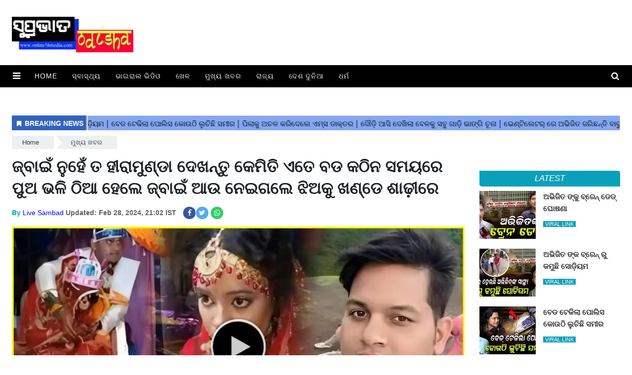

--- FILE ---
content_type: text/html;charset=utf-8
request_url: https://www.online16media.com/latest-news/jhia-ku-nele-sadhi-khande-re/cid13695039.htm
body_size: 13959
content:
<!DOCTYPE HTML>
<html lang="or">

<head>
    <title>ଜ୍ବାଇଁ ନୁହେଁ ତ ହୀରାମୁଣ୍ଡା ଦେଖନ୍ତୁ କେମିତି ଏତେ ବଡ କଠିନ ସମୟରେ ପୁଅ ଭଳି ଠିଆ ହେଲେ ଜ୍ବାଇଁ ଆଉ ନେଇଗଲେ ଝିଅକୁ ଖଣ୍ଡେ ଶାଢ଼ୀରେ</title><script type="application/ld+json">[{"@context": "https://schema.org","@type": "WebPage", "name":"ଜ୍ବାଇଁ ନୁହେଁ ତ ହୀରାମୁଣ୍ଡା ଦେଖନ୍ତୁ କେମିତି ଏତେ ବଡ କଠିନ ସମୟରେ ପୁଅ ଭଳି ଠିଆ ହେଲେ ଜ୍ବାଇଁ ଆଉ ନେଇଗଲେ ଝିଅକୁ ଖଣ୍ଡେ ଶାଢ଼ୀରେ", "description":"ନମସ୍କାର ପାଠକ ବନ୍ଧୁ । ବନ୍ଧୁଗଣ ଆପଣମାନେ ସମସ୍ତେ ସୋସିଆଲ ମିଡିଆରେ ଅନେକ ପ୍ରକାରର ଭିଡିଓ ଦେଖିଥିବେ । ସୋସିଆଲ ମିଡ଼ିଆ ଦ୍ଵାରା ଲୋକମାନେ ସବୁ ପ୍ରକାରର ଖବର ପାଇପାରିବେ । ଆପଣମାନେ ଏହି ", "keywords":"ଜ୍ବାଇଁ ନୁହେଁ ତ ହୀରାମୁଣ୍ଡା ଦେଖନ୍ତୁ କେମିତି ଏତେ ବଡ କଠିନ ସମୟରେ ପୁଅ ଭଳି ଠିଆ ହେଲେ ଜ୍ବାଇଁ ଆଉ ନେଇଗଲେ ଝିଅକୁ ଖଣ୍ଡେ ଶାଢ଼ୀରେ", "url":"https://www.online16media.com/latest-news/jhia-ku-nele-sadhi-khande-re/cid13695039.htm"}, {"@context": "https://schema.org", "@type": "BreadcrumbList", "itemListElement":[{"@type": "ListItem", "position": 1, "item":{"@type":"Thing", "@id":"https://www.online16media.com/","name":"online16media"}}, {"@type": "ListItem", "position": 2, "item":{"@type":"Thing", "@id":"https://www.online16media.com/latest-news","name":"ମୁଖ୍ୟ ଖବର"}}]}, {"@context": "https://schema.org","@type": "NewsArticle","mainEntityOfPage": {"@type": "WebPage","@id": "https://www.online16media.com/latest-news/jhia-ku-nele-sadhi-khande-re/cid13695039.htm", "description":"ନମସ୍କାର ପାଠକ ବନ୍ଧୁ । ବନ୍ଧୁଗଣ ଆପଣମାନେ ସମସ୍ତେ ସୋସିଆଲ ମିଡିଆରେ ଅନେକ ପ୍ରକାରର ଭିଡିଓ ଦେଖିଥିବେ । ସୋସିଆଲ ମିଡ଼ିଆ ଦ୍ଵାରା ଲୋକମାନେ ସବୁ ପ୍ରକାରର ଖବର ପାଇପାରିବେ । ଆପଣମାନେ ଏହି ", "thumbnailUrl":"https://www.online16media.com/static/c1e/client/93724/uploaded/f7f495255a30a17a573ad20785a4cbcb.jpg"},"headline": "ଜ୍ବାଇଁ ନୁହେଁ ତ ହୀରାମୁଣ୍ଡା ଦେଖନ୍ତୁ କେମିତି ଏତେ ବଡ କଠିନ ସମୟରେ ପୁଅ ଭଳି ଠିଆ ହେଲେ ଜ୍ବାଇଁ ଆଉ ନେଇଗଲେ ଝିଅକୁ ଖଣ୍ଡେ ଶାଢ଼ୀରେ","inLanguage":"en","articleBody":"ନମସ୍କାର ପାଠକ ବନ୍ଧୁ । ବନ୍ଧୁଗଣ ଆପଣମାନେ ସମସ୍ତେ ସୋସିଆଲ ମିଡିଆରେ ଅନେକ ପ୍ରକାରର ଭିଡିଓ ଦେଖିଥିବେ । ସୋସିଆଲ ମିଡ଼ିଆ ଦ୍ଵାରା ଲୋକମାନେ ସବୁ ପ୍ରକାରର ଖବର ପାଇପାରିବେ । ଆପଣମାନେ ଏହି ଭିଡିଓ ମାଧ୍ୟମରେ ଏଭଳି କିଛି ଖବର ପାଇପାରିବେ ଯାହା ଶୁଣିଲେ ଆପଣଙ୍କ ମନରେ ଅନେକ କଥା ଆସୁଛି । ଏହି ଭିଡିଓ ମାଧ୍ୟମରେ ଆପଣମାନେ ଜାଣିପାରିବେ ଏଭଳି କିଛି ଲୋକ ଅଛନ୍ତି ଯେଉଁମାନେ ବିନା ଯୌତୁକରେ ବିବାହ ହୋଇଥାନ୍ତି । ଏବେ ଏଭଳି କିଛି ଖବର ଆପଣମାନେ ଏହି ଭିଡିଓ ମାଧ୍ୟମରେ ଜାଣିପାରିବେ । କହିଥିବା ପ୍ରତିଶ୍ରୁତିକୁ ପୂରଣ କରିଲେ । କହିଥିଲେ ବ୍ୟସ୍ତ ହୁଅନ୍ତୁ ନାହିଁ , ବିନା ଯୌତୁକରେ ସେ ବିବାହ କରିବେ । ଝିଅକୁ ଖଣ୍ଡିଏ ଲୁଗା ପିନ୍ଧାଇ ସେ ବୋହୂ କରି ନେବେ ବୋଲି କହିଥିଲେ । ଆଉ ସେ ଠିକ୍ ସେୟା ହିଁ କରିଛନ୍ତି । ବାଣ ରୋଷଣୀ ନେଇ ଆସିଲେ ଆଉ ବିନା ଯୌତୁକରେ ବିବାହ କରିଲେ । ବିବାହ ସମ୍ପୂର୍ଣ୍ଣ ହୋଇଗଲା । ଆଉ ସାତ ଜନ୍ମର ସାଥୀ ହୋଇଗଲେ ହୀରାମଣୀ ।ଏବେ ପୁରା ଗାଁ କହୁଛି ଏମିତି ଜ୍ବାଇଁ ପୁଅ ଭାଗ୍ୟରେ ଥିଲେ ମିଳନ୍ତି । ଏବେ ସବୁ କୁଆଁରୀ ଝିଅ ଏଭଳି ପୁଅ ପାଇବାକୁ ଭଗବାନଙ୍କୁ ଡାକୁଛନ୍ତି । ଯେଉଁ ଝିଅ ବିବାହ ପୂର୍ବରୁ ଜାନି ଯୌତୁକ ସବୁକିଛି ହରାଇଥିଲେ ତାଙ୍କୁ ଆଜି କେହି ନିଜର କରିଲେ । ବାହାଘର ପାଇଁ ସବୁକିଛି କିଣା ଯାଇଥିଲା । ଆଉ ଲଗ୍ନ ପୂର୍ବରୁ ରାତିରେ ଖାଇ ପିଇ ଶୋଇବା ପରେ ଘରେ କୌଣସି କାରଣରୁ ନିଆଁ ଲାଗି ଯାଇଥିଲା । ଯେଉଁଥିପାଇଁ ବିବାହ ପାଇଁ କିଣା ହୋଇଥିବା ସବୁ ଆସବାବପତ୍ର ଜଳି ଯାଇଥିଲା । ଘରଲୋକ ଭାବିଥିଲେ ବାହାଘର ହୋଇପାରିବ ନାହିଁ କିନ୍ତୁ ବାହାଘର ସୁରୁଖୁରୁରେ ହୋଇ ଯାଇଛି । ବିବାହ ପାଇଁ ପୁଅ ଜଣକ କୌଣସି ଯୌତୁକ ଦାବି କରିନାହିଁ । ଆଉ ବିନା ଯୌତୁକରେ ସେ ହିରାମଣୀଙ୍କ ହାତ ଧରିଲେ । ଗ୍ରାମବାସୀ ଏବଂ ପଞ୍ଚାୟତ ତରଫରୁ ତାଙ୍କୁ କିଛି ସାହାଯ୍ୟ ମିଳିଛି । ଏହି ଘଟଣାକୁ ନେଇ ଏବେ ସବୁଠି ଚର୍ଚ୍ଚା ହେଉଛି । ଏହି ଘଟଣା ଚାନ୍ଦବାଲି ଅଞ୍ଚଳରେ ଦେଖିବାକୁ ମିଳିଛି ।","articleSection": "ମୁଖ୍ୟ ଖବର", "image": {"@type":"ImageObject","url":"https://www.online16media.com/static/c1e/client/93724/uploaded/f7f495255a30a17a573ad20785a4cbcb.jpg?width=1280&height=720&resizemode=4", "height": "720", "width": "1280" },"datePublished": "2024-02-28T21:02:51+05:30","dateModified": "2024-02-28T21:02:54+05:30","author": {"@type": "Person","name": "Live Sambad", "url": "https://www.online16media.com/_author_/Live_Sambad/67904"},"publisher": {"@type": "NewsMediaOrganization","name": "online16media","logo": {"@type": "ImageObject","url": "https://www.online16media.com/static/c1e/static/themes/1/93724/4184/images/logo.png?width=600&height=60&resizemode=7", "height": "60", "width": "600"}}, "description":"ନମସ୍କାର ପାଠକ ବନ୍ଧୁ । ବନ୍ଧୁଗଣ ଆପଣମାନେ ସମସ୍ତେ ସୋସିଆଲ ମିଡିଆରେ ଅନେକ ପ୍ରକାରର ଭିଡିଓ ଦେଖିଥିବେ । ସୋସିଆଲ ମିଡ଼ିଆ ଦ୍ଵାରା ଲୋକମାନେ ସବୁ ପ୍ରକାରର ଖବର ପାଇପାରିବେ । ଆପଣମାନେ ଏହି ", "keywords":"ଜ୍ବାଇଁ ନୁହେଁ ତ ହୀରାମୁଣ୍ଡା ଦେଖନ୍ତୁ କେମିତି ଏତେ ବଡ କଠିନ ସମୟରେ ପୁଅ ଭଳି ଠିଆ ହେଲେ ଜ୍ବାଇଁ ଆଉ ନେଇଗଲେ ଝିଅକୁ ଖଣ୍ଡେ ଶାଢ଼ୀରେ"}, {"@context":"https://schema.org","@type":"LocalBusiness","name":"online16media","address":"","telephone":"","openingHours":["Mo-Su 00:00-23:59"],"description":"","image":"https://www.online16media.com/static/c1e/static/themes/1/93724/4184/images/logo.png","url":"https://www.online16media.com/"}, {"@context": "https://schema.org", "@type": "NewsMediaOrganization", "name": "online16media", "url": "https://www.online16media.com","logo": {"@type": "ImageObject","url": "https://www.online16media.com/static/c1e/static/themes/1/93724/4184/images/logo.png?width=600&height=60&resizemode=7", "height": "60", "width": "600"}}]</script><meta name="description" content="ଜ୍ବାଇଁ ନୁହେଁ ତ ହୀରାମୁଣ୍ଡା ଦେଖନ୍ତୁ କେମିତି ଏତେ ବଡ କଠିନ ସମୟରେ ପୁଅ ଭଳି ଠିଆ ହେଲେ ଜ୍ବାଇଁ ଆଉ ନେଇଗଲେ ଝିଅକୁ ଖଣ୍ଡେ ଶାଢ଼ୀରେ"/><meta name="keywords" content="ଜ୍ବାଇଁ ନୁହେଁ ତ ହୀରାମୁଣ୍ଡା ଦେଖନ୍ତୁ କେମିତି ଏତେ ବଡ କଠିନ ସମୟରେ ପୁଅ ଭଳି ଠିଆ ହେଲେ ଜ୍ବାଇଁ ଆଉ ନେଇଗଲେ ଝିଅକୁ ଖଣ୍ଡେ ଶାଢ଼ୀରେ"><meta name="news_keywords" content="ଜ୍ବାଇଁ ନୁହେଁ ତ ହୀରାମୁଣ୍ଡା ଦେଖନ୍ତୁ କେମିତି ଏତେ ବଡ କଠିନ ସମୟରେ ପୁଅ ଭଳି ଠିଆ ହେଲେ ଜ୍ବାଇଁ ଆଉ ନେଇଗଲେ ଝିଅକୁ ଖଣ୍ଡେ ଶାଢ଼ୀରେ"><meta name="robots" content="index, follow, max-snippet:-1, max-video-preview:-1, max-image-preview:large"/><meta content="NOODP" name="robots"/><link rel="canonical" href="https://www.online16media.com/latest-news/jhia-ku-nele-sadhi-khande-re/cid13695039.htm"/><link rel="amphtml" href="https://www.online16media.com/amp/latest-news/jhia-ku-nele-sadhi-khande-re/cid13695039.htm"/><meta name="twitter:card" content="summary_large_image"/><meta name="twitter:title" content="ଜ୍ବାଇଁ ନୁହେଁ ତ ହୀରାମୁଣ୍ଡା ଦେଖନ୍ତୁ କେମିତି ଏତେ ବଡ କଠିନ ସମୟରେ ପୁଅ ଭଳି ଠିଆ ହେଲେ ଜ୍ବାଇଁ ଆଉ ନେଇଗଲେ ଝିଅକୁ ଖଣ୍ଡେ ଶାଢ଼ୀରେ"/><meta name="twitter:description" content="ନମସ୍କାର ପାଠକ ବନ୍ଧୁ । ବନ୍ଧୁଗଣ ଆପଣମାନେ ସମସ୍ତେ ସୋସିଆଲ ମିଡିଆରେ ଅନେକ ପ୍ରକାରର ଭିଡିଓ ଦେଖିଥିବେ । ସୋସିଆଲ ମିଡ଼ିଆ ଦ୍ଵାରା ଲୋକମାନେ ସବୁ ପ୍ରକାରର ଖବର ପାଇପାରିବେ । ଆପଣମାନେ ଏହି "/><meta name="twitter:image" content="https://www.online16media.com/static/c1e/client/93724/uploaded_original/f7f495255a30a17a573ad20785a4cbcb.jpg"/><meta property="og:title" content="ଜ୍ବାଇଁ ନୁହେଁ ତ ହୀରାମୁଣ୍ଡା ଦେଖନ୍ତୁ କେମିତି ଏତେ ବଡ କଠିନ ସମୟରେ ପୁଅ ଭଳି ଠିଆ ହେଲେ ଜ୍ବାଇଁ ଆଉ ନେଇଗଲେ ଝିଅକୁ ଖଣ୍ଡେ ଶାଢ଼ୀରେ"/><meta property="og:type" content="article"/><meta property="og:url" content="https://www.online16media.com/latest-news/jhia-ku-nele-sadhi-khande-re/cid13695039.htm"/><meta property="og:image" content="https://www.online16media.com/static/c1e/client/93724/uploaded_original/f7f495255a30a17a573ad20785a4cbcb.jpg"/><meta property="og:description" content="ନମସ୍କାର ପାଠକ ବନ୍ଧୁ । ବନ୍ଧୁଗଣ ଆପଣମାନେ ସମସ୍ତେ ସୋସିଆଲ ମିଡିଆରେ ଅନେକ ପ୍ରକାରର ଭିଡିଓ ଦେଖିଥିବେ । ସୋସିଆଲ ମିଡ଼ିଆ ଦ୍ଵାରା ଲୋକମାନେ ସବୁ ପ୍ରକାରର ଖବର ପାଇପାରିବେ । ଆପଣମାନେ ଏହି "/><meta property="article:published_time" content="2024-02-28T21:02:51+05:30"/><meta property="article:modified_time" content="2024-02-28T21:02:54+05:30"/><meta property="fb:pages" content="107154454093252"/><meta property="fb:app_id" content="795782017827429"/><meta itemprop="name" content="ଜ୍ବାଇଁ ନୁହେଁ ତ ହୀରାମୁଣ୍ଡା ଦେଖନ୍ତୁ କେମିତି ଏତେ ବଡ କଠିନ ସମୟରେ ପୁଅ ଭଳି ଠିଆ ହେଲେ ଜ୍ବାଇଁ ଆଉ ନେଇଗଲେ ଝିଅକୁ ଖଣ୍ଡେ ଶାଢ଼ୀରେ"/><meta itemprop="image" content="https://www.online16media.com/static/c1e/client/93724/uploaded_original/f7f495255a30a17a573ad20785a4cbcb.jpg"/><meta itemprop="description" content="ଜ୍ବାଇଁ ନୁହେଁ ତ ହୀରାମୁଣ୍ଡା ଦେଖନ୍ତୁ କେମିତି ଏତେ ବଡ କଠିନ ସମୟରେ ପୁଅ ଭଳି ଠିଆ ହେଲେ ଜ୍ବାଇଁ ଆଉ ନେଇଗଲେ ଝିଅକୁ ଖଣ୍ଡେ ଶାଢ଼ୀରେ"/><meta itemprop="url" content="https://www.online16media.com/latest-news/jhia-ku-nele-sadhi-khande-re/cid13695039.htm"/>

    <link rel="icon" href="https://www.online16media.com/static/c1e/static/themes/1/93724/4184/images/fav.png" type="image/png">
    <link rel="stylesheet" href="https://www.online16media.com/static/c1e/static/themes/1/93724/4184/css/critical.css"
        type="text/css">
    <link media="print" onload="this.media='all'"
        href="" rel="stylesheet" type="font/woff2"
        crossorigin="">
    <link media="print" onload="this.media='all'"
        href="" rel="stylesheet"
        type="font/woff2" crossorigin="">
    <link rel="preload" as="image" href="https://www.online16media.com/static/c1e/client/93724/uploaded/f7f495255a30a17a573ad20785a4cbcb.jpg?width=968&amp;height=514&amp;resizemode=4" type="image">

    <script>var c1e_id = "93724:4184";</script>
    <script>var is_c1e_pubdomain = "//www.online16media.com";</script>
    <script>var is_c1e_enable = !0, status = "REGULAR_STORY", message = "Regular Story";</script>
    <meta name="viewport" content="width=device-width,initial-scale=1">
    <!-- <link rel="preconnect" as="script" href="googletagmanager.com"> -->
    <!-- <link rel="preconnect" href="www.youtube.com"> -->
    <link rel="preconnect" href="https://googletagmanager.com">
    <link rel="preconnect" href="https://www.youtube.com" crossorigin>
    <link rel="preconnect" href="https://www.google.com">
    <link rel="preconnect" as="script" href="www.gstatic.com">
    <link rel="preconnect" as="script" href="googleads.com">
    <link rel="preconnect" href="https://fonts.googleapis.com">
    <link rel="preconnect" href="https://fonts.gstatic.com" crossorigin="">
    <link rel="preconnect" href="https://static.xx.fbcdn.net">
    <link media="all" onload="this.media='all'" rel="stylesheet"
        href="https://www.online16media.com/static/c1e/static/themes/css/bootstrap4.3.1.min.css">
    <link media="all" onload="this.media='all'" rel="stylesheet"
        href="https://www.online16media.com/static/c1e/static/themes/css/font-awesome.min.css">
    <link media="all" onload="this.media='all'" rel="stylesheet"
        href="https://www.online16media.com/static/c1e/static/themes/1/93724/4184/css/style.css" type="text/css">

    <style>
        /* Bootstrap */
        :root{--blue:#007bff;--indigo:#6610f2;--purple:#6f42c1;--pink:#e83e8c;--red:#dc3545;--orange:#fd7e14;--yellow:#ffc107;--green:#28a745;--teal:#20c997;--cyan:#17a2b8;--white:#fff;--gray:#6c757d;--gray-dark:#343a40;--primary:#007bff;--secondary:#6c757d;--success:#28a745;--info:#17a2b8;--warning:#ffc107;--danger:#dc3545;--light:#f8f9fa;--dark:#343a40;--breakpoint-xs:0;--breakpoint-sm:576px;--breakpoint-md:768px;--breakpoint-lg:992px;--breakpoint-xl:1200px;line-height:1.15;-webkit-text-size-adjust:100%}article,header,nav,section{display:block}body{margin:0;font-family: "Noto Sans", Roboto, sans-serif;font-size:1rem;font-weight:400;line-height:1.5;color:#212529;text-align:left;background-color:#fff}h1{margin-top:0;margin-bottom:.5rem}ol,ul{margin-top:0;margin-bottom:1rem}ul ul{margin-bottom:0}a{color:#007bff;text-decoration:none;background-color:#fff0}a:not([href]):not([tabindex]){color:inherit;text-decoration:none}img{vertical-align:middle;border-style:none}button{border-radius:0}button,input{margin:0;font-family: "Noto Sans", Roboto, sans-serif;font-size:inherit;line-height:inherit}button,input{overflow:visible}button{text-transform:none}[type=button],button{-webkit-appearance:button}[type=button]::-moz-focus-inner,button::-moz-focus-inner{padding:0;border-style:none}::-webkit-file-upload-button{font:inherit;-webkit-appearance:button}h1{margin-bottom:.5rem;font-weight:500;line-height:1.2}h1{font-size:2.5rem}.container{width:100%;padding-right:15px;padding-left:15px;margin-right:auto;margin-left:auto}@media (min-width:576px){.container{max-width:540px}}@media (min-width:768px){.container{max-width:720px}}@media (min-width:992px){.container{max-width:960px}}@media (min-width:1200px){.container{max-width:1140px}}.row{display:-ms-flexbox;display:flex;-ms-flex-wrap:wrap;flex-wrap:wrap;margin-right:-15px;margin-left:-15px}.col-lg-12,.col-lg-3,.col-lg-9,.col-md-12,.col-sm-12{position:relative;width:100%;padding-right:15px;padding-left:15px}@media (min-width:576px){.col-sm-12{-ms-flex:0 0 100%;flex:0 0 100%;max-width:100%}}@media (min-width:768px){.col-md-12{-ms-flex:0 0 100%;flex:0 0 100%;max-width:100%}}@media (min-width:992px){.col-lg-3{-ms-flex:0 0 25%;flex:0 0 25%;max-width:25%}.col-lg-9{-ms-flex:0 0 75%;flex:0 0 75%;max-width:75%}.col-lg-12{-ms-flex:0 0 100%;flex:0 0 100%;max-width:100%}}.collapse:not(.show){display:none}.nav{display:-ms-flexbox;display:flex;-ms-flex-wrap:wrap;flex-wrap:wrap;padding-left:0;margin-bottom:0;list-style:none}.nav-link{display:block;padding:.5rem 1rem}.navbar{position:relative;display:-ms-flexbox;display:flex;-ms-flex-wrap:wrap;flex-wrap:wrap;-ms-flex-align:center;align-items:center;-ms-flex-pack:justify;justify-content:space-between;padding:.5rem 1rem}.navbar-nav{display:-ms-flexbox;display:flex;-ms-flex-direction:column;flex-direction:column;padding-left:0;margin-bottom:0;list-style:none}.navbar-nav .nav-link{padding-right:0;padding-left:0}.navbar-collapse{-ms-flex-preferred-size:100%;flex-basis:100%;-ms-flex-positive:1;flex-grow:1;-ms-flex-align:center;align-items:center}@media (min-width:992px){.navbar-expand-lg{-ms-flex-flow:row nowrap;flex-flow:row nowrap;-ms-flex-pack:start;justify-content:flex-start}.navbar-expand-lg .navbar-nav{-ms-flex-direction:row;flex-direction:row}.navbar-expand-lg .navbar-nav .nav-link{padding-right:.5rem;padding-left:.5rem}.navbar-expand-lg .navbar-collapse{display:-ms-flexbox!important;display:flex!important;-ms-flex-preferred-size:auto;flex-basis:auto}}.navbar-dark .navbar-nav .nav-link{color:rgb(255 255 255 / .5)}.close{float:right;font-size:1.5rem;font-weight:700;line-height:1;color:#000;text-shadow:0 1px 0 #fff;opacity:.5}button.close{padding:0;background-color:#fff0;border:0;-webkit-appearance:none;-moz-appearance:none;appearance:none}.clearfix::after{display:block;clear:both;content:""}.mr-auto{margin-right:auto!important}
    </style>

    <script class="ga_tag" src="https://www.googletagmanager.com/gtag/js?id=G-XHZB47KZJV"></script>
    <script>
        window.dataLayer = window.dataLayer || [];
        function gtag() { dataLayer.push(arguments); }
        gtag('js', new Date());
        gtag('config', 'G-XHZB47KZJV');
        gtag('config', 'G-E40TL7HPLE'); 
    </script>

                              <script>!function(e){var n="https://s.go-mpulse.net/boomerang/";if("False"=="True")e.BOOMR_config=e.BOOMR_config||{},e.BOOMR_config.PageParams=e.BOOMR_config.PageParams||{},e.BOOMR_config.PageParams.pci=!0,n="https://s2.go-mpulse.net/boomerang/";if(window.BOOMR_API_key="BDFCT-8BZR4-CRHQL-69ZBP-8QPH8",function(){function e(){if(!r){var e=document.createElement("script");e.id="boomr-scr-as",e.src=window.BOOMR.url,e.async=!0,o.appendChild(e),r=!0}}function t(e){r=!0;var n,t,a,i,d=document,O=window;if(window.BOOMR.snippetMethod=e?"if":"i",t=function(e,n){var t=d.createElement("script");t.id=n||"boomr-if-as",t.src=window.BOOMR.url,BOOMR_lstart=(new Date).getTime(),e=e||d.body,e.appendChild(t)},!window.addEventListener&&window.attachEvent&&navigator.userAgent.match(/MSIE [67]\./))return window.BOOMR.snippetMethod="s",void t(o,"boomr-async");a=document.createElement("IFRAME"),a.src="about:blank",a.title="",a.role="presentation",a.loading="eager",i=(a.frameElement||a).style,i.width=0,i.height=0,i.border=0,i.display="none",o.appendChild(a);try{O=a.contentWindow,d=O.document.open()}catch(_){n=document.domain,a.src="javascript:var d=document.open();d.domain='"+n+"';void 0;",O=a.contentWindow,d=O.document.open()}if(n)d._boomrl=function(){this.domain=n,t()},d.write("<bo"+"dy onload='document._boomrl();'>");else if(O._boomrl=function(){t()},O.addEventListener)O.addEventListener("load",O._boomrl,!1);else if(O.attachEvent)O.attachEvent("onload",O._boomrl);d.close()}function a(e){window.BOOMR_onload=e&&e.timeStamp||(new Date).getTime()}if(!window.BOOMR||!window.BOOMR.version&&!window.BOOMR.snippetExecuted){window.BOOMR=window.BOOMR||{},window.BOOMR.snippetStart=(new Date).getTime(),window.BOOMR.snippetExecuted=!0,window.BOOMR.snippetVersion=14,window.BOOMR.url=n+"BDFCT-8BZR4-CRHQL-69ZBP-8QPH8";var i=document.currentScript||document.getElementsByTagName("script")[0],o=i.parentNode,r=!1,d=document.createElement("link");if(d.relList&&"function"==typeof d.relList.supports&&d.relList.supports("preload")&&"as"in d)window.BOOMR.snippetMethod="p",d.href=window.BOOMR.url,d.rel="preload",d.as="script",d.addEventListener("load",e),d.addEventListener("error",function(){t(!0)}),setTimeout(function(){if(!r)t(!0)},3e3),BOOMR_lstart=(new Date).getTime(),o.appendChild(d);else t(!1);if(window.addEventListener)window.addEventListener("load",a,!1);else if(window.attachEvent)window.attachEvent("onload",a)}}(),"".length>0)if(e&&"performance"in e&&e.performance&&"function"==typeof e.performance.setResourceTimingBufferSize)e.performance.setResourceTimingBufferSize();!function(){if(BOOMR=e.BOOMR||{},BOOMR.plugins=BOOMR.plugins||{},!BOOMR.plugins.AK){var n=""=="true"?1:0,t="",a="aojgsqnydfy2e2l444xq-f-28d9a8436-clientnsv4-s.akamaihd.net",i="false"=="true"?2:1,o={"ak.v":"39","ak.cp":"1304317","ak.ai":parseInt("781023",10),"ak.ol":"0","ak.cr":9,"ak.ipv":4,"ak.proto":"h2","ak.rid":"14043ac0","ak.r":42199,"ak.a2":n,"ak.m":"","ak.n":"ff","ak.bpcip":"3.146.105.0","ak.cport":43234,"ak.gh":"184.25.112.162","ak.quicv":"","ak.tlsv":"tls1.3","ak.0rtt":"","ak.0rtt.ed":"","ak.csrc":"-","ak.acc":"","ak.t":"1769793327","ak.ak":"hOBiQwZUYzCg5VSAfCLimQ==J/SWU5WR+Se5nVSF1NHbAZ5I22KS0iPJoCmWBQSBLxIpNJKMGx1Z2tYsToKo3FUTKFgnp5TWscAQGKGYyylNkfwl2mcfQ1fJnM3dME3z5d5LrT0esTjJV9UMkWdwM74a/aYhaxYTgzrOcXyQfHN+uncNR60uRMerFjjT0Nc3NZh+n89YRBEczo/n9a7TgB8aKZlcAAdu5znGQML1+Pt4DmY5z7pc545/Ek2sP+wRVgUMw5FNdMHAB3Pi46fiiWSyBXF+Wd3bivSFH5KXNV8nDwNlfq5nLAoU4e8XxIXYBhTAYEv5d5On+E/QOYu8+QFwIoOwtY3kdiJ8RkRkHdhcY7iRQDtmsx0zG8dFg5tEjLHs8tBb+ykLCGAN6ADay9QEw9qXS7bhWfAiOvfoxU6prLfR+GK5QfXCgXp/5CAuEhk=","ak.pv":"12","ak.dpoabenc":"","ak.tf":i};if(""!==t)o["ak.ruds"]=t;var r={i:!1,av:function(n){var t="http.initiator";if(n&&(!n[t]||"spa_hard"===n[t]))o["ak.feo"]=void 0!==e.aFeoApplied?1:0,BOOMR.addVar(o)},rv:function(){var e=["ak.bpcip","ak.cport","ak.cr","ak.csrc","ak.gh","ak.ipv","ak.m","ak.n","ak.ol","ak.proto","ak.quicv","ak.tlsv","ak.0rtt","ak.0rtt.ed","ak.r","ak.acc","ak.t","ak.tf"];BOOMR.removeVar(e)}};BOOMR.plugins.AK={akVars:o,akDNSPreFetchDomain:a,init:function(){if(!r.i){var e=BOOMR.subscribe;e("before_beacon",r.av,null,null),e("onbeacon",r.rv,null,null),r.i=!0}return this},is_complete:function(){return!0}}}}()}(window);</script></head>

<body data-new-gr-c-s-check-loaded="14.1145.0" data-gr-ext-installed="" bis_status="ok" bis_frame_id="5190"
    data-gr-ext-disabled="forever">
    <div id="fb-root"></div><script async defer crossorigin="anonymous" src="https://connect.facebook.net/en_GB/sdk.js#xfbml=1&version=v3.2&appId=795782017827429&autoLogAppEvents=1"></script>
    <div class="main-wrapper">
        <header id="myHeader" class="bt_header">
            <div class="logo_outer">
                <div class="fix_wrapper">
                    <div class="grey_bg">
                        <div id="HeaderlogoIn" class="top_add "><a href="https://www.online16media.com/" class=""><img
                                    src="https://www.online16media.com/static/c1e/static/themes/1/93724/4184/images/logo.jpg?width=260&amp;height=72&amp;resizemode=2"   
                                    alt="Movie prime" title="" width="260" height="72"></a></div>
                    </div>
                </div>
            </div>
            <nav id="main_nav" class="navbar navbar-expand-lg navbar-dark primary-color">
                <div class="sideMenuToggle"><a class="site-header__hamburger sideMenuB donot" href="javascript:void(0)"
                        role="button" aria-label="main menu"><i class="fa fa-bars" aria-hidden="true"></i></a></div>
                <div class="collapse navbar-collapse" id="basicExampleNav" data-scrollable="true">
                    <ul class="navbar-nav mr-auto header-menu nav "
                        itemtype="http://www.schema.org/SiteNavigationElement" itemscope="">
                        <li itemprop="name" content="Home" class="nav-item"><a itemprop="url"
                                content="https://www.online16media.com/" class="nav-link"
                                href="https://www.online16media.com/">Home</a></li>
                        <li itemprop="name" content="ସ୍ବାସ୍ଥ୍ୟ" class="nav-item"><a itemprop="url"
                                content="https://www.online16media.com/health" class="nav-link"
                                href="https://www.online16media.com/health">ସ୍ବାସ୍ଥ୍ୟ</a>
                        </li>
                        <li itemprop="name" content="ଭାଇରାଲ ଭିଡିଓ" class="nav-item"><a itemprop="url"
                                content="https://www.online16media.com/viral-video" class="nav-link"
                                href="https://www.online16media.com/viral-video">ଭାଇରାଲ
                                ଭିଡିଓ</a></li>
                        <li itemprop="name" content="ଖେଳ" class="nav-item"><a itemprop="url"
                                content="https://www.online16media.com/sports" class="nav-link"
                                href="https://www.online16media.com/sports">ଖେଳ</a></li>
                        <li itemprop="name" content="ମୁଖ୍ୟ ଖବର" class="nav-item"><a itemprop="url"
                                content="https://www.online16media.com/latest-news" class="nav-link"
                                href="https://www.online16media.com/latest-news">ମୁଖ୍ୟ
                                ଖବର</a></li>
                        <li itemprop="name" content="ରାଜ୍ୟ" class="nav-item"><a itemprop="url"
                                content="https://www.online16media.com/state-news" class="nav-link"
                                href="https://www.online16media.com/state-news">ରାଜ୍ୟ</a>
                        </li>
                        <li itemprop="name" content="ଦେଶ ଦୁନିଆ" class="nav-item"><a itemprop="url"
                                content="https://www.online16media.com/world-news" class="nav-link"
                                href="https://www.online16media.com/world-news">ଦେଶ
                                ଦୁନିଆ</a></li>
                        <li itemprop="name" content="ଧର୍ମ" class="nav-item"><a itemprop="url"
                                content="https://www.online16media.com/devotional" class="nav-link"
                                href="https://www.online16media.com/devotional">ଧର୍ମ</a>
                        </li>
                    </ul>
                </div>
                <ul class="search-ico" data-user-set-ocm="off">
                    <li id="search-btn">
                        <div><a href="#search" class="donot"><span class="fa fa-search" aria-hidden="true"></span></a>
                        </div>
                    </li>
                </ul>
            </nav>
            <div id="search">
                <div class="container">
                    <div class="search-bar">
                        <div><button type="button" class="close">x</button><input type="text" value="" id="search_text"
                                onchange="searchText(this)" placeholder="Search"><span class="editable "
                                id="custom_16493969688710">Hit enter to search or ESC to
                                close</span></div>
                    </div>
                </div>
            </div>
            <div class="popUp-main">
                <div class="popup-inner">
                    <button type="button" class="close donot">×</button>
                    <ul class="site-nav__list nav header-menu-sidebar ">
                        <li class="nav-item"><a class="nav-link" href="https://www.online16media.com/">Home</a></li>
                        <li class="nav-item"><a class="nav-link"
                                href="https://www.online16media.com/health">ସ୍ବାସ୍ଥ୍ୟ</a>
                        </li>
                        <li class="nav-item"><a class="nav-link" href="https://www.online16media.com/viral-video">ଭାଇରାଲ
                                ଭିଡିଓ</a></li>
                        <li class="nav-item drop-menu">
                            <a class="nav-link" aria-expanded="false"
                                href="https://www.online16media.com/sports">ଖେଳ</a>
                            <ul class="sub-menu"></ul>
                        </li>
                        <li class="nav-item drop-menu">
                            <a class="nav-link" aria-expanded="false"
                                href="https://www.online16media.com/latest-news">ମୁଖ୍ୟ
                                ଖବର</a>
                            <ul class="sub-menu"></ul>
                        </li>
                        <li class="nav-item"><a class="nav-link"
                                href="https://www.online16media.com/state-news">ରାଜ୍ୟ</a>
                        </li>
                        <li class="nav-item drop-menu">
                            <a class="nav-link" aria-expanded="false"
                                href="https://www.online16media.com/world-news">ଦେଶ
                                ଦୁନିଆ</a>
                            <ul class="sub-menu"></ul>
                        </li>
                        <li class="nav-item drop-menu">
                            <a class="nav-link" aria-expanded="false"
                                href="https://www.online16media.com/devotional">ଧର୍ମ</a>
                            <ul class="sub-menu"></ul>
                        </li>
                    </ul>
                </div>
            </div>
        </header>
        <article class="bt_middle">
            <section class="wht_middle wht_middleIn clearfix">
                <div class="fix_wrapper clearfix">
                    <div class="top-container1">
                        <div data-position="5" data-ua="d" data-slot="477046" data-section="ମୁଖ୍ୟ ଖବର"
                            class="lhs colombia " id="AS_P_TP_1_D_13695039" name="Articleshow-Paid-Top-1-Desktop"
                            style="margin:0 auto" data-priority="1"></div>
                    </div>

                    <div class="row">
                        <div class="col-lg-12" style="max-height: 50px;">
                            <div data-position="44464816" data-slot="541007"
                                data-section="ମୁଖ୍ୟ ଖବର" class="lhs ticker colombia"
                                id="ArticleShow_44464816_13695039" name="ArticleShow_44464816" data-priority="1"
                                data-ua="m"></div>
                        </div>
                    </div>
                    <div class="row ticker_row " style="max-height: 47px;">
                        <div class="col-lg-12">
                            <div data-position="6" data-slot="477025" data-section="ମୁଖ୍ୟ ଖବର"
                                class="lhs ticker colombiaone " id="AS_O_TP_1_13695039"
                                name="Articleshow-Organic-TOP-1" data-priority="1" c1e_ctid="5736"></div>
                        </div>
                    </div>
                    <div class="row m-250" style="max-height: 250px;">
                        <div class="col-lg-12 col-md-12 col-sm-12 ">
                            <div data-position="42390156" data-slot=""
                                data-section="ମୁଖ୍ୟ ଖବର" class="lhs colombiaadcode " id="ArticleShow_42390156"
                                name="ArticleShow_42390156" style="margin:0 auto" data-priority="3">
                                <div id="pf-12769-1"></div>
                            </div>
                        </div>
                        <div class="col-lg-12 col-md-12 col-sm-12 ">
                            <div data-position="47865225" data-slot=""
                                data-section="ମୁଖ୍ୟ ଖବର" class="lhs colombiaadcode " id="ArticleShow_47865225"
                                name="ArticleShow_47865225" style="margin:0 auto" data-priority="3">
                                <script class="prod_script" type="text"
                                    src="//breakingscattered.com/72/00/50/72005039ae206eda0fb12ffc3ee6ad81.js"></script>
                            </div>
                        </div>
                        <div class="col-lg-12 col-md-12 col-sm-12 ">
                            <div data-position="42042730" data-slot=""
                                data-section="ମୁଖ୍ୟ ଖବର" class="lhs colombiaadcode " id="ArticleShow_42042730"
                                name="ArticleShow_42042730" style="margin:0 auto" data-priority="3">
                                <div id="container-57aebe2f2091ffe7b242973ff0e2f4eb"></div>
                            </div>
                        </div>
                    </div>
                    <section class="bdc_contain " style="max-height: 36px;">
                        <nav>
                            <ol class="cd-breadcrumb triangle par_breadcrumbs">
                                <li><a class="ch_breadcrumb" href="/">Home</a></li>
                                <li><a class="ch_breadcrumb" href="https://www.online16media.com/latest-news">ମୁଖ୍ୟ ଖବର</a>
                                </li>
                                <li><a class="ch_breadcrumb" href=""></a>
                                </li>
                            </ol>
                        </nav>
                    </section>
                    <div class="pdlb10 clearfix">
                        <div class="row ">
                            <div class="col-lg-9 col-md-12 col-sm-12 ">
                                <div class="row "></div>
                                <div class="story-wrapper">
                                    <section class=" ">
                                        <div class="show-wrapper">
                                            <div class="card-box header-box">
                                                <h1 class="story-heading">
                                                    ଜ୍ବାଇଁ ନୁହେଁ ତ ହୀରାମୁଣ୍ଡା ଦେଖନ୍ତୁ କେମିତି ଏତେ ବଡ କଠିନ ସମୟରେ ପୁଅ ଭଳି ଠିଆ ହେଲେ ଜ୍ବାଇଁ ଆଉ ନେଇଗଲେ ଝିଅକୁ ଖଣ୍ଡେ ଶାଢ଼ୀରେ</h1>
                                                <div class="article-summary">
                                                    
                                                </div>
                                                <div class="storyshow-subhead">
                                                    <span class="story-category"></span><span
                                                        class="story-byline">By&nbsp;<a href="https://www.online16media.com/_author_/Live_Sambad/67904"
                                                            class="">Live Sambad</a></span>&nbsp;<span
                                                        class="story-date">Updated: Feb 28, 2024, 21:02 IST</span>
                                                    <div class="article social-icon">
                                                        <a onclick="colombia.showWin(&quot;https://www.facebook.com/sharer.php?u=https://www.online16media.com/latest-news/jhia-ku-nele-sadhi-khande-re/cid13695039.htm&quot;,&quot;top=100,left=500,width=600,height=600,location=no,fullscreen=no&quot;)"
                                                            target="_blank" class=""><i class="fa fa-facebook"
                                                                aria-hidden="true"></i></a><a
                                                            onclick="socialShare(&quot;twitter&quot;,&quot;https://www.online16media.com/latest-news/jhia-ku-nele-sadhi-khande-re/cid13695039.htm&quot;,&quot;default&quot;,&quot;default&quot;,&quot;top=100,left=500,width=600,height=600,location=no,fullscreen=no&quot;)"
                                                            target="_blank" class=""><i class="fa fa-twitter"
                                                                aria-hidden="true"></i></a><a class="wtsapp"
                                                            href="javascript:;"
                                                            onclick="whatsappShare(&quot;https://www.online16media.com/latest-news/jhia-ku-nele-sadhi-khande-re/cid13695039.htm&quot;,&quot;default&quot;)"><i
                                                                class="fa fa-whatsapp"></i></a>
                                                    </div>
                                                </div>
                                            </div>
                                            <div class="card-box img-box">
                                                <img class="main-img"
                                                    src="https://www.online16media.com/static/c1e/client/93724/uploaded/f7f495255a30a17a573ad20785a4cbcb.jpg?width=968&amp;height=514&amp;resizemode=4"
                                                    alt="Special report " width="300" height="250"
                                                    fetchpriority="high" loading="eager">
                                                <div data-position="15" data-slot="477076"
                                                    data-section="ମୁଖ୍ୟ ଖବର" class="lhs imgOverlayAd colombia "
                                                    data-cb="overlayPaidAd" id="imageOverlay_1_13695039"
                                                    name="imageOverlay_1" style="margin:0 auto" data-priority="3">
                                                </div>
                                            </div>
                                            <div class="row ">
                                                <div class="col-lg-12">
                                                    <div data-position="12" data-slot=""
                                                        data-section="ମୁଖ୍ୟ ଖବର" class="lhs colombiaadcode "
                                                        id="AS_P_LHS_2" name="Articleshow-Paid-LHS-2"
                                                        style="margin:0 auto" data-priority="4"><a style="width: 100%;"
                                                            href="https://chat.whatsapp.com/GmvoZwZGg469GzXaBRgvMV"
                                                            class=""><img style="width: 100%;"
                                                                src="https://www.online16media.com/static/c1e/static/themes/1/100198/4399/images/Whatsaapp.png"
                                                                alt=""></a></div>
                                                </div>
                                            </div>
                                            <div class="card-box synopsis">
                                                </div>
                                            <div class="card-box show_bdy">
                                                <div data-position="1" data-priority="1" data-slot="477032" data-section="showPage" class="colombiaone" id="showAS_O_BEL_0" style="margin: 0 auto;"></div>
<div></div> <div></div> <div>
 ନମସ୍କାର ପାଠକ ବନ୍ଧୁ । ବନ୍ଧୁଗଣ ଆପଣମାନେ ସମସ୍ତେ ସୋସିଆଲ ମିଡିଆରେ ଅନେକ ପ୍ରକାରର ଭିଡିଓ ଦେଖିଥିବେ । ସୋସିଆଲ ମିଡ଼ିଆ ଦ୍ଵାରା ଲୋକମାନେ ସବୁ ପ୍ରକାରର ଖବର ପାଇପାରିବେ ।
</div>
 <div>
 <img alt="Special report " height="2292" id="img_16717853" loading="lazy" src="https://www.online16media.com/static/c1e/client/93724/uploaded/73e4721defea27ae927b339b2e41814d.jpg" width="2836">
</div> <div>
 ଆପଣମାନେ ଏହି ଭିଡିଓ ମାଧ୍ୟମରେ ଏଭଳି କିଛି ଖବର ପାଇପାରିବେ ଯାହା ଶୁଣିଲେ ଆପଣଙ୍କ ମନରେ ଅନେକ କଥା ଆସୁଛି । ଏହି ଭିଡିଓ ମାଧ୍ୟମରେ ଆପଣମାନେ ଜାଣିପାରିବେ ଏଭଳି କିଛି ଲୋକ ଅଛନ୍ତି ଯେଉଁମାନେ ବିନା ଯୌତୁକରେ ବିବାହ ହୋଇଥାନ୍ତି ।&nbsp;
</div>
<div data-type="_mgwidget" data-widget-id="1607621"></div>
 <div></div> <div></div> <div></div> <div>
 ଏବେ ଏଭଳି କିଛି ଖବର ଆପଣମାନେ ଏହି ଭିଡିଓ ମାଧ୍ୟମରେ ଜାଣିପାରିବେ । କହିଥିବା ପ୍ରତିଶ୍ରୁତିକୁ ପୂରଣ କରିଲେ । କହିଥିଲେ ବ୍ୟସ୍ତ ହୁଅନ୍ତୁ ନାହିଁ , ବିନା ଯୌତୁକରେ ସେ ବିବାହ କରିବେ ।
</div>
 <div>
 <img alt="Special report " id="img_16719074" loading="lazy" src="https://www.online16media.com/static/c1e/client/93724/uploaded/b4ec1d29925f67f3ce6c06fee11c680a.jpg">
</div> <div></div> <div>
 ଝିଅକୁ ଖଣ୍ଡିଏ ଲୁଗା ପିନ୍ଧାଇ ସେ ବୋହୂ କରି ନେବେ ବୋଲି କହିଥିଲେ । ଆଉ ସେ ଠିକ୍ ସେୟା ହିଁ କରିଛନ୍ତି । ବାଣ ରୋଷଣୀ ନେଇ ଆସିଲେ ଆଉ ବିନା ଯୌତୁକରେ ବିବାହ କରିଲେ । ବିବାହ ସମ୍ପୂର୍ଣ୍ଣ ହୋଇଗଲା ।
</div>
<div data-position="3" data-ua="m" data-slot="477072" data-section="belly" class="colombia lhs" id="AS_P_BEL_3_M" name="Articleshow-Paid-Belly-3-Mobile" style="margin: 0 auto;"></div>
 <div></div> <div></div> <div>
 ଆଉ ସାତ ଜନ୍ମର ସାଥୀ ହୋଇଗଲେ ହୀରାମଣୀ ।ଏବେ ପୁରା ଗାଁ କହୁଛି ଏମିତି ଜ୍ବାଇଁ ପୁଅ ଭାଗ୍ୟରେ ଥିଲେ ମିଳନ୍ତି । ଏବେ ସବୁ କୁଆଁରୀ ଝିଅ ଏଭଳି ପୁଅ ପାଇବାକୁ ଭଗବାନଙ୍କୁ ଡାକୁଛନ୍ତି ।
</div>
 <div></div> <div>
 <img alt="Special report " id="img_16719075" loading="lazy" src="https://www.online16media.com/static/c1e/client/93724/uploaded/6183db6d64600c774b25a48308a86e65.jpg">
</div> <div>
 ଯେଉଁ ଝିଅ ବିବାହ ପୂର୍ବରୁ ଜାନି ଯୌତୁକ ସବୁକିଛି ହରାଇଥିଲେ ତାଙ୍କୁ ଆଜି କେହି ନିଜର କରିଲେ । ବାହାଘର ପାଇଁ ସବୁକିଛି କିଣା ଯାଇଥିଲା । ଆଉ ଲଗ୍ନ ପୂର୍ବରୁ ରାତିରେ ଖାଇ ପିଇ ଶୋଇବା ପରେ ଘରେ କୌଣସି କାରଣରୁ ନିଆଁ ଲାଗି ଯାଇଥିଲା ।&nbsp;
</div>
<div data-position="4" data-ua="m" data-slot="477072" data-section="belly" class="colombia lhs" id="AS_P_BEL_4_M" name="Articleshow-Paid-Belly-4-Mobile" style="margin: 0 auto;"></div>
 <div></div> <div>
 <img alt="Special report " id="img_16719076" loading="lazy" src="https://www.online16media.com/static/c1e/client/93724/uploaded/9bd379aad2aa82afcb5d245dad849bbc.jpg">
</div> <div>
 ଯେଉଁଥିପାଇଁ ବିବାହ ପାଇଁ କିଣା ହୋଇଥିବା ସବୁ ଆସବାବପତ୍ର ଜଳି ଯାଇଥିଲା । ଘରଲୋକ ଭାବିଥିଲେ ବାହାଘର ହୋଇପାରିବ ନାହିଁ କିନ୍ତୁ ବାହାଘର ସୁରୁଖୁରୁରେ ହୋଇ ଯାଇଛି । ବିବାହ ପାଇଁ ପୁଅ ଜଣକ କୌଣସି ଯୌତୁକ ଦାବି କରିନାହିଁ ।
</div>
 <div>
 <iframe allow="accelerometer; autoplay; clipboard-write; encrypted-media; gyroscope; picture-in-picture" allowfullscreen frameborder="0" height="315" src="https://www.youtube.com/embed/jmfvi0qxxq0?si=qHPJqMVriE77HKfy" title="YouTube Player Created By Video Embed Code Generator" width="560"></iframe>
</div> <div></div> <div>
 ଆଉ ବିନା ଯୌତୁକରେ ସେ ହିରାମଣୀଙ୍କ ହାତ ଧରିଲେ । ଗ୍ରାମବାସୀ ଏବଂ ପଞ୍ଚାୟତ ତରଫରୁ ତାଙ୍କୁ କିଛି ସାହାଯ୍ୟ ମିଳିଛି । ଏହି ଘଟଣାକୁ ନେଇ ଏବେ ସବୁଠି ଚର୍ଚ୍ଚା ହେଉଛି । ଏହି ଘଟଣା ଚାନ୍ଦବାଲି ଅଞ୍ଚଳରେ ଦେଖିବାକୁ ମିଳିଛି ।
</div>
<div data-type="_mgwidget" data-widget-id="1607621"></div>
</div>
                                        </div>
                                    </section>
                                </div>
                                <div class="row ">
                                    <div class="col-lg-12 col-md-12 col-sm-12 ">
                                        <div class="fb-comments" data-href="https://www.online16media.com/latest-news/jhia-ku-nele-sadhi-khande-re/cid13695039.htm" data-width="100%" data-numposts="5" data-order-by="social"></div></div>
                                </div>
                                <div class="row ">
                                    <div class="col-sm-12">
                                        <div data-position="42079573" data-slot=""
                                            data-section="ମୁଖ୍ୟ ଖବର" class="lHS colombiaadcode "
                                            id="ArticleShow_42079573" name="ArticleShow_42079573"
                                            style="margin: 0 auto;" data-priority="4">
                                            <!-- <script async="async" data-cfasync="false"
                                                src="//abnormalitylovingmammal.com/5e1136d3c3923502947b4ac405bfd453/invoke.js"
                                                class="prod_script"></script> -->
                                            <div id="container-5e1136d3c3923502947b4ac405bfd453"></div>
                                        </div>
                                    </div>
                                </div>
                                <div class="row ">
                                    <div class="col-sm-12">
                                        <div data-position="47882316" data-slot=""
                                            data-section="ମୁଖ୍ୟ ଖବର" class="lHS colombiaadcode "
                                            id="ArticleShow_47882316" name="ArticleShow_47882316"
                                            style="margin: 0 auto;" data-priority="4">
                                            <!-- <script class="prod_script"
                                                src="//breakingscattered.com/de/e2/05/dee205f9575542f6263f22abb3d068b2.js"></script> -->
                                        </div>
                                    </div>
                                </div>
                                <div class="row ">
                                    <div class="col-sm-12">
                                        <div data-position="44420522" data-slot=""
                                            data-section="ମୁଖ୍ୟ ଖବର" class="lHS colombiaadcode "
                                            id="ArticleShow_44420522" name="ArticleShow_44420522"
                                            style="margin: 0 auto;" data-priority="4">
                                            <div id="pf-12770-1"></div>
                                        </div>
                                    </div>
                                </div>
                                <div class="row ">
                                    <div class="col-sm-12">
                                        <div data-position="1" data-slot=""
                                            data-section="ମୁଖ୍ୟ ଖବର" class="lHS colombiaadcode "
                                            id="AS_P_LHS_3" name="Articleshow-Paid-LHS-3" style="margin: 0 auto;"
                                            data-priority="4">
                                            <div data-type="_mgwidget" data-widget-id="1607620" data-uid="0fe59"></div>
                                        </div>
                                    </div>
                                </div>
                                <div class="row ">
                                    <div class="col-sm-12">
                                        <div data-position="60256660" data-slot="477035"
                                            data-section="ମୁଖ୍ୟ ଖବର" class="lHS colombia "
                                            id="ArticleShow_60256660_13695039" name="ArticleShow_60256660"
                                            style="margin: 0 auto;" data-priority="4"></div>
                                    </div>
                                </div>
                                <div class="row ">
                                    <div class="col-sm-12">
                                        <div data-position="60419486" data-slot=""
                                            data-section="ମୁଖ୍ୟ ଖବର" class="lHS colombiaadcode "
                                            id="ArticleShow_60419486" name="ArticleShow_60419486"
                                            style="margin: 0 auto;" data-priority="5">
                                            <div>
                                                <h3>Around The Web</h3>
                                            </div>
                                        </div>
                                    </div>
                                </div>
                                <div class="row ">
                                    <div class="col-sm-12">
                                        <div data-position="59921755" data-slot="477029"
                                            data-section="ମୁଖ୍ୟ ଖବର" class="lHS colombiaone "
                                            id="ArticleShow_59921755_13695039" name="ArticleShow_59921755"
                                            style="margin: 0 auto;" data-priority="2" data-max="153"
                                            data-lazyload="true" template_id="6159"></div>
                                    </div>
                                </div>
                                <div class="row "></div>
                            </div>
                            <div class="col-lg-3 col-md-12 col-sm-12 ">
                                <div class="rhs-ad ">
                                    <div data-position="4770411" data-slot="477041"
                                        data-section="ମୁଖ୍ୟ ଖବର" class="rhs colombia "
                                        id="AS_P_RHS_1_D_13695039" style="margin:0 auto"
                                        name="Articleshow-Paid-RHS-1-Desktop" data-priority="5" data-ua="d"></div>
                                </div>
                                <div class="native-items ">
                                    <div class="rhs-heading">
                                        <div class="font-black editable full-heading  " id="custom_16494000889672"><a
                                                href="https://www.online16media.com" class="">Latest</a>
                                        </div>
                                    </div>
                                    <div class="rhs colombiaone " data-section="ମୁଖ୍ୟ ଖବର" data-priority="3"
                                        data-slot="477027" id="AS_O_RHS_1_D_13695039"
                                        data-position="4770271" name="Articleshow-Organic-RHS-1-Desktop"
                                        c1e_ctid="6147" style="display:block">
                                    </div>
                                </div>
                                <div class="rhs-ad ">
                                    <div data-position="2" data-slot="477043"
                                        data-section="ମୁଖ୍ୟ ଖବର" class="rhs colombia "
                                        id="AS_P_RHS_2_D_13695039" style="margin:0 auto"
                                        name="Articleshow-Paid-RHS-2-Desktop" data-priority="6" data-ua="d"></div>
                                </div>
                                <div class="native-items ">
                                    <div class="rhs-heading">
                                        <div class="font-black editable full-heading  " id="custom_16494000889683"><a
                                                href="https://www.online16media.com" class="">Featured</a>
                                        </div>
                                    </div>
                                    <div class="rhs colombiaone " data-section="ମୁଖ୍ୟ ଖବର"
                                        data-slot="477026" id="AS_O_RHS_2_D_13695039"
                                        data-position="4770261" style="display:block"
                                        name="Articleshow-Organic-RHS-2-Desktop" data-priority="4" c1e_ctid="6158">
                                    </div>
                                </div>
                                <div class="rhs-ad ">
                                    <div data-position="4" data-slot=""
                                        data-section="ମୁଖ୍ୟ ଖବର" class="rhs colombia "
                                        id="AS_P_RHS_4_D_13695039" style="margin:0 auto"
                                        name="Articleshow-Paid-RHS-4-Desktop" data-priority="7"></div>
                                </div>
                                <div class="rhs-ad ">
                                    <div data-position="55204354" data-slot=""
                                        data-section="ମୁଖ୍ୟ ଖବର" class="rhs colombia "
                                        id="ArticleShow_55204354_13695039" style="margin:0 auto"
                                        name="ArticleShow_55204354" data-priority="8"></div>
                                </div>
                            </div>
                        </div>
                    </div>
                </div>
            </section>
        </article>
        <footer class="bt_footer">
            <div class="fix_wrapper">
                <div class="wht_footer">
                    <div class="row" style="margin:0">
                        <div class="col-lg-3 col-md-3 col-sm-12">
                            <div id="FooterlogoIn" class="foot_add "><a href="https://www.online16media.com/"
                                    class=""><img
                                        src="https://www.online16media.com/static/c1e/static/themes/1/93724/4184/images/logo (1).jpg?width=203&amp;height=56&amp;resizemode=2"
                                        loading="lazy" alt="online16media foter logo" title="" width="203"
                                        height="56"></a></div>
                        </div>
                        <div class="col-lg-6 col-md-6 col-sm-12">
                            <h4 class="editable  " id="custom_16493969688738"><a href="" class="">About Us</a>
                            </h4>
                            <p class="editable " id="custom_16493969688739"></p>
                            <h4 class="editable  " id="custom_164939696887310"><a href="" class="">Contact
                                    Us</a></h4>
                            <p class="editable " id="custom_164939696887311"><a href="mailto:sachadillad@gmail.com"
                                    class="">https://www.online16media.com</a></p>
                        </div>
                        <div class="col-lg-3 col-md-3 col-sm-12">
                            <h4 class="editable  " id="custom_164939696887312">Follow Us
                            </h4>
                            <div class="social-icon "></div>
                        </div>
                    </div>
                </div>
            </div>
            <div class="gry_footer">
                <span class="copy editable " id="custom_164939696887413">Copyright © 2022</span>
                <ul class="footer-menu ">
                    <li class="menu-item"><a class="" href="https://www.online16media.com/">Home</a>
                    </li>
                </ul>
            </div>
            <a href="javascript:void(0);" id="scrollToTop" class="scrollToTop" style="display:none"><span><i
                        class="fa fa-angle-double-up" aria-hidden="true"></i></span></a>
        </footer>
    </div>

    <script src="https://www.online16media.com/static/c1e/static/themes/js/rendering.js"></script>
    <script class="prod_script" src="https://www.online16media.com/static/c1e/static/themes/js/at.js"></script>
    <script class="prod_script" src="https://www.online16media.com/static/c1e/static/themes/js/c1.js"></script>
    <script class="prod_script" src="https://www.online16media.com/static/c1e/static/themes/js/underscore-min.js" defer=""></script>
    <script class="prod_script" src="https://www.online16media.com/static/c1e/static/themes/js/m360_common.js" defer=""></script>

    <script>
    window.addEventListener('load', function () {
        window._izq = window._izq || [];
        window._izq.push(["init"]);
        var izootoScript = document.createElement('script');
        izootoScript.src = 'https://cdn.izooto.com/scripts/6442c08b0efa937af7368884db42d3da26dffa85.js';
        izootoScript.async = true;
        izootoScript.className = 'prod_script';
        document.body.appendChild(izootoScript);

        // Setup MGID lazy loading
        var mgidLoaded = false;
        function loadMGID() {
            if (mgidLoaded) return;
            mgidLoaded = true;
            var mgidScript = document.createElement('script');
            mgidScript.src = 'https://jsc.mgid.com/site/864843.js';
            mgidScript.async = true;
            mgidScript.className = 'head_script';
            document.body.appendChild(mgidScript);
        }
        window.addEventListener('scroll', function () {
            if (window.scrollY > 500) {
                loadMGID();
            }
        });
        document.addEventListener('click', loadMGID);
    });
    </script>

    <!-- ad tracking or ad serving script, likely used for programmatic advertising or user tracking -->
    <!-- afp header code starts here -->
    <script async=""
        class="prod_script"> var adgh_p1 = "2484"; var adgh_p2 = ""; var adgh_p3 = "0"; var adgHdSc = document.createElement("script"); document.head.appendChild(adgHdSc); adgHdSc.async = true; var adgHscParam = "p1=" + adgh_p1 + "&p2=" + adgh_p2 + "&p3=" + adgh_p3; adgHdSc.id = "adg_pixel_header_script"; adgHdSc.src = "//adgebra.co.in/afph/afph.js?" + adgHscParam; </script>
        
    <script class="prod_script" async="" data-cfasync="false" src="https://cdn.pubfuture-ad.com/v2/unit/pt.js"></script>
    <!-- afp header code ends here -->
    <!-- <script id="allow-copy_script"
        src="chrome-extension://aefehdhdciieocakfobpaaolhipkcpgc/content_scripts/copy.js"></script>
    <script src="//abnormalitylovingmammal.com/f0/c9/20/f0c920e5820f696f8531a19c04b66e35.js" async=""
        class="head_script"></script>
    <script async="" src="//abnormalitylovingmammal.com/82/6b/42/826b421fe6453c9df478898992ff564c.js"
        class="head_script"></script>
    <script async="async" data-cfasync="false"
        src="//abnormalitylovingmammal.com/57aebe2f2091ffe7b242973ff0e2f4eb/invoke.js" class="head_script"></script> -->

    <script>
        document.addEventListener('DOMContentLoaded', function () {
            const ytIframes = document.querySelectorAll('.card-box.show_bdy iframe[src*="youtube.com/embed"]');
            // Step 1: Prepare iframes
            ytIframes.forEach(iframe => {
                iframe.dataset.src = iframe.src;          // Store original src
                iframe.removeAttribute('src');            // Prevent immediate loading
                iframe.style.background = '#000';         // Optional: placeholder
                iframe.style.minHeight = '315px';
                iframe.style.display = 'block';
            });
            // Step 2: Intersection Observer setup
            const observer = new IntersectionObserver((entries, observerInstance) => {
                entries.forEach(entry => {
                    if (entry.isIntersecting) {
                        const iframe = entry.target;
                        iframe.src = iframe.dataset.src;  // Lazy-load when in view
                        observerInstance.unobserve(iframe); // Stop observing once loaded
                    }
                });
            }, {
                threshold: 0.1 // Trigger when 10% is visible
            });
            // Step 3: Start observing each iframe
            ytIframes.forEach(iframe => {
                observer.observe(iframe);
            });
            // Optional fallback: load all iframes after 10 seconds
            setTimeout(() => {
                ytIframes.forEach(iframe => {
                    if (!iframe.src && iframe.dataset.src) {
                        iframe.src = iframe.dataset.src;
                    }
                });
            }, 10000); // Adjust timeout as needed
        });
    </script>

    <!-- This script lazily loads Instagram and Twitter embed scripts only after the user scrolls the page -->
    <script async=""
        class="prod_script">var tpScriptLoaded = !1; function loadExtScript() { tpScriptLoaded || ($.getScript("https://www.instagram.com/embed.js"), $.getScript("https://platform.twitter.com/widgets.js"), tpScriptLoaded = !0) } document.addEventListener("scroll", loadExtScript, { passive: !0 });</script>

    <script>var ulClass = "navbar-nav mr-auto nav ", liClass = "nav-item", liulClass = "sub-menu", lianchorClass = "nav-link", lidrpClass = "nav-item drop-menu", lidrpulliAnchor = "nav-link", lidrpAnchorClass = "nav-link", data_toggle = "collapse", aria_expanded = "false"; ulquick = " ", liquick = "menu-item", lianchorquick = ""</script>
    <script>$(".sideMenuB").click(function () { $(".popUp-main").toggleClass("active"), $("body").toggleClass("menuOpen") }), $(".close").click(function () { $(".popUp-main").removeClass("active"), $("body").removeClass("menuOpen") })</script>
    <script>$(document).ready(function () { }), $(function () { $('a[href="#search"]').on("click", function (e) { e.preventDefault(), $("#search").addClass("open"), $('#search > div > div > div > form > input[type="text"]').focus() }), $("#search, #search button.close").on("click keyup", function (e) { e.target != this && "close" != e.target.className && 27 != e.keyCode || $(this).removeClass("open") }) }), $(document).ready(function () { searchStr = window.location.href.split("?s=")[1], $("#search_str").html(searchStr) })</script>
    <script>var searchText = function () { var a = window.location.origin + "/search?s=" + $("#search_text").val(); "" != this.value && window.location.replace(a) }</script>

    // Implements a "scroll to top" button that appears after the user scrolls down 100px.
    <script>var header = document.getElementById("myHeader"), sticky = header.offsetTop; $(document).ready(function () { $(window).scroll(function () { 100 < $(this).scrollTop() ? $(".scrollToTop").fadeIn("slow") : $(".scrollToTop").fadeOut("slow") }), $(".scrollToTop").click(function () { return $("html, body").animate({ scrollTop: 0 }, 700), !1 }) })</script>

    // Displays an interstitial ad (a full-screen or popup ad) once per session.
    <script class="prod_script">if (!sessionStorage.getItem('globalSessionAdsFlag')) {
            console.log('show interstitial ad');
            setTimeout(() => {
                document.getElementsByClassName('intes_fixed close_bt')[0].style.display = 'block';
                document.getElementsByClassName('interStitialAd')[0].classList.add('colombia', 'intes_fixed');
                var divId = document.getElementsByClassName('interStitialAd')[0].getAttribute('id');
                colombia.refresh(divId);
                sessionStorage.setItem('globalSessionAdsFlag', 'true');
                if (navigator.userAgentData.mobile) {
                    document.body.style.position = 'fixed';
                }
                // setTimeout(hideInterStitialAd.bind(null, "Autoclosed the interstitial ad"), 15000);
            }, 10000);
        } else {
            console.log('hide interstitial ad');
            document.body.removeAttribute('style');
            document.getElementsByClassName('intes_fixed close_bt')[0].style.display = 'none';
        }
        function hideInterStitialAd(msg) {
            if (msg) {
                console.log(msg);
            }
            document.body.removeAttribute('style');
            var interStitialAd = document.getElementsByClassName('intes_fixed');
            if (interStitialAd && interStitialAd.length > 0) {
                for (var i = 0; i < interStitialAd.length; i++) {
                    interStitialAd[i].style.display = 'none';
                }
            }
        }
    </script>
</body>

</html>

--- FILE ---
content_type: application/javascript;charset=utf-8
request_url: https://www.online16media.com/can//cde/data/-1/-1/v6.htm?id=477046~5~%E0%AC%AE%E0%AD%81%E0%AC%96%E0%AD%8D%E0%AD%9F%20%E0%AC%96%E0%AC%AC%E0%AC%B0,477076~15~%E0%AC%AE%E0%AD%81%E0%AC%96%E0%AD%8D%E0%AD%9F%20%E0%AC%96%E0%AC%AC%E0%AC%B0,477041~4770411~%E0%AC%AE%E0%AD%81%E0%AC%96%E0%AD%8D%E0%AD%9F%20%E0%AC%96%E0%AC%AC%E0%AC%B0,477043~2~%E0%AC%AE%E0%AD%81%E0%AC%96%E0%AD%8D%E0%AD%9F%20%E0%AC%96%E0%AC%AC%E0%AC%B0&_v=0&auds=all,5q6&_u=https%3A//www.online16media.com/latest-news/jhia-ku-nele-sadhi-khande-re/cid13695039.htm&_t=3&_c=Y109B797h639_0&fpc=&r=B53h469N662&dpv=1&ic=1
body_size: -13
content:
Y109B797h639_0("[{\"adSlot\":\"477046\",\"section\":\"\\u0b2e\\u0b41\\u0b16\\u0b4d\\u0b5f \\u0b16\\u0b2c\\u0b30\",\"position\":\"5\",\"success\":-1},{\"adSlot\":\"477076\",\"section\":\"\\u0b2e\\u0b41\\u0b16\\u0b4d\\u0b5f \\u0b16\\u0b2c\\u0b30\",\"position\":\"15\",\"success\":-1},{\"adSlot\":\"477041\",\"section\":\"\\u0b2e\\u0b41\\u0b16\\u0b4d\\u0b5f \\u0b16\\u0b2c\\u0b30\",\"position\":\"4770411\",\"success\":-1},{\"adSlot\":\"477043\",\"section\":\"\\u0b2e\\u0b41\\u0b16\\u0b4d\\u0b5f \\u0b16\\u0b2c\\u0b30\",\"position\":\"2\",\"success\":-1}]")

--- FILE ---
content_type: application/javascript;charset=utf-8
request_url: https://www.online16media.com/cfp/477025/feed.htm?_t=3&_c=cb_477025&_v=0&_u=https%3A//www.online16media.com/latest-news/jhia-ku-nele-sadhi-khande-re/cid13695039.htm&fpc=null&r=Q274Z143H326&strt=1&c1e_ctid=5736
body_size: 4383
content:
cb_477025("{\"id\":\"477025\",\"tp\":{\"5736\":{\"snippet\":\"<!DOCTYPE html>\\n<html>\\n<head>\\n    <meta charset=\\\"utf-8\\\">\\n    <meta name=\\\"viewport\\\" content=\\\"width=device-width, initial-scale=1.0\\\">\\n    <script src=\\\"\/static\/c1e\/static\/themes\/js\/jquery3.4.1.min.js\\\" type=\\\"text\/javascript\\\"><\/script>\\n    <script src=\\\"https:\/\/cdnjs.cloudflare.com\/ajax\/libs\/jQuery.Marquee\/1.5.0\/jquery.marquee.min.js\\\" type=\\\"text\/javascript\\\"><\/script>\\n    <link rel=\\\"stylesheet\\\" href=\\\"\/static\/c1e\/static\/themes\/css\/font-awesome.min.css\\\">\\n<style>\\n.marquee {\\n  width: auto;\\n  height : 40px;\\n  overflow: hidden;\\n  border: 1px solid #ccc;\\n  background: #84a7f4;\\n  padding-top: 5px;\\n}\\n\\n.marquee a:hover {\\n    font-weight: 700;\\n}\\n\\n.breakingNews {\\n    float: left;\\n    height: 40px;\\n    background: #3263c0;\\n    padding-top: 8px;\\n    padding-left: 10px;\\n    padding-right: 5px;\\n    font-weight: 600;\\n    color:white;\\n    border-right: groove;\\n    font-size: 14px;\\n}\\n\\n.breakingNews i.fa {\\n    margin-right: 7px;\\n    font-size: 13px;\\n}\\n<\/style>\\n    \\n<\/head>\\n<body style=\\\"padding:0px !important; margin:0px;font-family:'Merriweather Sans',sans-serif,sans-serif\\\">\\n    <div class=\\\"news-scroller\\\" id=\\\"_newsContainer\\\" style=\\\"display:none;padding-top:10px;\\\">\\n        <div class=\\\"breakingNews\\\"><i class=\\\"fa fa-bookmark\\\" aria-hidden=\\\"true\\\"><\/i><span id=\\\"latestNewsHeading\\\">BREAKING NEWS<\/span><\/div>\\n    <div id=\\\"newsScroller\\\" class=\\\"marquee\\\">\\n     <\/div>\\n   <\/div>\\n  \\n  <script>  \\n  function setData(data,__container){\\n        try {       \\n          var mobile = (\/iphone|ipad|ipod|android|blackberry|mini|iemobile|sce|palm|webOS|Opera Mini\/i.test(navigator.userAgent.toLowerCase()));\\n            var desc = '';\\n      var c1eEnable = false;\\n            var scrollableNews = '';\\n      if(typeof parent.top.is_c1e_enable!='undefined' &&  parent.top.is_c1e_enable){\\n        c1eEnable = true;\\n      } \\n      if(mobile){\\n        document.getElementById('latestNewsHeading').style.display = 'none';\\n      }\\n            for(var _i=0; _i<data.length; _i++){\\n        if(data[_i].hasOwnProperty('oItems'))\\n        {\\n          var name = data[_i].oItems[0].hasOwnProperty('name')? data[_i].oItems[0].name : ''; \\n                    var url = data[_i].oItems[0].hasOwnProperty('url')? data[_i].oItems[0].url : ''; \\n          if(_i == 0){\\n                        scrollableNews = '<a href=\\\"'+url+'\\\" target=\\\"_blank\\\" style=\\\"text-decoration:none;color:#000000\\\">' + name + '<\/a>';\\n                    }else{\\n                        scrollableNews = scrollableNews + '<span style=\\\"font-size:18px;margin-left:5px;margin-right:5px;\\\">|<\/span>' + '<a href=\\\"'+url+'\\\" target=\\\"_blank\\\" style=\\\"text-decoration:none;color:#000000\\\">' + name + '<\/a>'; \\n                    }\\n        }\\n       }  \\n             if(scrollableNews){\\n                document.getElementById('newsScroller').innerHTML = scrollableNews;\\n                document.getElementById('_newsContainer').style.display = 'block';\\n                startScroll();\\n             }\\n             \\n        } catch (error) {\\n            console.log(error)\\n        }     \\n    }\\n\\n    function startScroll(){\\n        $('.marquee').marquee({\\n            duration: 16000,\\n            gap: 50,\\n            delayBeforeStart: 1000,\\n            direction: 'left',\\n            duplicated: true,\\n            pauseOnHover: true,\\n            startVisible :  true\\n        });\\n    }\\n  \\n\\n\\n(function(){\\n          if (window.frameElement !== null){\\n            window.frameElement.style.height=\\\"40px\\\"\\n            if($(\\\"link[href*='style.css']\\\", window.parent.document) && $(\\\"link[href*='style.css']\\\", window.parent.document).length > 0){\\n              var linkNode = $(\\\"link[href*='style.css']\\\", window.parent.document)[1] ? $(\\\"link[href*='style.css']\\\", window.parent.document)[1] : $(\\\"link[href*='style.css']\\\", window.parent.document)[0];\\n              window.frameElement.contentWindow.document.head.append(linkNode.cloneNode(true));\\n            }\\n         }\\n      })();\\n\\n <\/script>\\n<\/body>\\n<\/html>\\n\"}},\"resArr\":[{\"tId\":5736,\"adSlot\":\"477025\",\"position\":\"1\",\"section\":\"19967\",\"optUrl\":\"https:\/\/www.colombiaonline.com\/privacy-policy.html\",\"optImg\":\"https:\/\/getm360.com\/wp-content\/uploads\/2020\/08\/M360_Logo-1.png\",\"oItems\":[{\"itemId\":\"17362941\",\"tpId\":\"17362941\",\"name\":\"\u0B05\u0B2D\u0B3F\u0B1C\u0B3F\u0B24 \u0B19\u0B4D\u0B15\u0B41 \u0B2C\u0B4D\u0B30\u0B47\u0B28\u0B4D \u0B21\u0B47\u0B21\u0B4D \u0B18\u0B4B\u0B37\u0B23\u0B3E\",\"url\":\"https:\/\/www.online16media.com\/latest-news\/abhijit-nku-ghosana\/cid17362941.htm\",\"rurl\":\"https:\/\/www.online16media.com\/latest-news\/abhijit-nku-ghosana\/cid17362941.htm\",\"desc\":\"\",\"sImg\":[\"https:\/\/www.online16media.com\/static\/c1e\/client\/93724\/uploaded\/206642fc7394f6fb990e658c46cbe569.jpg\"],\"itemType\":1,\"cid\":\"93724\",\"dt\":{\"lastUpdated\":1757006811708,\"authorDesignation\":\"virallinksdownload@gmail.com\",\"title_html\":\"\u0B05\u0B2D\u0B3F\u0B1C\u0B3F\u0B24 \u0B19\u0B4D\u0B15\u0B41 \u0B2C\u0B4D\u0B30\u0B47\u0B28\u0B4D \u0B21\u0B47\u0B21\u0B4D \u0B18\u0B4B\u0B37\u0B23\u0B3E\",\"author\":\"Viral Link\",\"categoryUrl\":\"https:\/\/www.online16media.com\/latest-news\/\",\"category\":\"\u0B2E\u0B41\u0B16\u0B4D\u0B5F \u0B16\u0B2C\u0B30\"}}],\"success\":1},{\"tId\":5736,\"adSlot\":\"477025\",\"position\":\"2\",\"section\":\"19967\",\"optUrl\":\"https:\/\/www.colombiaonline.com\/privacy-policy.html\",\"optImg\":\"https:\/\/getm360.com\/wp-content\/uploads\/2020\/08\/M360_Logo-1.png\",\"oItems\":[{\"itemId\":\"17362939\",\"tpId\":\"17362939\",\"name\":\"\u0B05\u0B2D\u0B3F\u0B1C\u0B3F\u0B24 \u0B19\u0B4D\u0B15 \u0B2C\u0B4D\u0B30\u0B47\u0B28\u0B4D \u0B30\u0B41 \u0B15\u0B2E\u0B41\u0B1B\u0B3F \u0B38\u0B4B\u0B21\u0B3C\u0B3F\u0B5F\u0B2E\",\"url\":\"https:\/\/www.online16media.com\/latest-news\/gurutara-abhijit\/cid17362939.htm\",\"rurl\":\"https:\/\/www.online16media.com\/latest-news\/gurutara-abhijit\/cid17362939.htm\",\"desc\":\"\",\"sImg\":[\"https:\/\/www.online16media.com\/static\/c1e\/client\/93724\/uploaded\/492e143dbda5401588b7a09a0f27969b.jpg\"],\"itemType\":1,\"cid\":\"93724\",\"dt\":{\"lastUpdated\":1757006730892,\"authorDesignation\":\"virallinksdownload@gmail.com\",\"title_html\":\"\u0B05\u0B2D\u0B3F\u0B1C\u0B3F\u0B24 \u0B19\u0B4D\u0B15 \u0B2C\u0B4D\u0B30\u0B47\u0B28\u0B4D \u0B30\u0B41 \u0B15\u0B2E\u0B41\u0B1B\u0B3F \u0B38\u0B4B\u0B21\u0B3C\u0B3F\u0B5F\u0B2E\",\"author\":\"Viral Link\",\"categoryUrl\":\"https:\/\/www.online16media.com\/latest-news\/\",\"category\":\"\u0B2E\u0B41\u0B16\u0B4D\u0B5F \u0B16\u0B2C\u0B30\"}}],\"success\":1},{\"tId\":5736,\"adSlot\":\"477025\",\"position\":\"3\",\"section\":\"19967\",\"optUrl\":\"https:\/\/www.colombiaonline.com\/privacy-policy.html\",\"optImg\":\"https:\/\/getm360.com\/wp-content\/uploads\/2020\/08\/M360_Logo-1.png\",\"oItems\":[{\"itemId\":\"17362928\",\"tpId\":\"17362928\",\"name\":\"\u0B2C\u0B47\u0B21 \u0B1F\u0B47\u0B15\u0B3F\u0B32\u0B3E \u0B2A\u0B4B\u0B32\u0B3F\u0B38 \u0B15\u0B4B\u0B09\u0B20\u0B3F \u0B32\u0B41\u0B1A\u0B3F\u0B1B\u0B3F \u0B38\u0B2E\u0B40\u0B30\",\"url\":\"https:\/\/www.online16media.com\/latest-news\/luchichhi-sameer\/cid17362928.htm\",\"rurl\":\"https:\/\/www.online16media.com\/latest-news\/luchichhi-sameer\/cid17362928.htm\",\"desc\":\"\",\"sImg\":[\"https:\/\/www.online16media.com\/static\/c1e\/client\/93724\/uploaded\/e65556a5cf098d6c09c35086e981bee1.jpg\"],\"itemType\":1,\"cid\":\"93724\",\"dt\":{\"lastUpdated\":1757006513591,\"authorDesignation\":\"virallinksdownload@gmail.com\",\"title_html\":\"\u0B2C\u0B47\u0B21 \u0B1F\u0B47\u0B15\u0B3F\u0B32\u0B3E \u0B2A\u0B4B\u0B32\u0B3F\u0B38 \u0B15\u0B4B\u0B09\u0B20\u0B3F \u0B32\u0B41\u0B1A\u0B3F\u0B1B\u0B3F \u0B38\u0B2E\u0B40\u0B30\",\"author\":\"Viral Link\",\"categoryUrl\":\"https:\/\/www.online16media.com\/latest-news\/\",\"category\":\"\u0B2E\u0B41\u0B16\u0B4D\u0B5F \u0B16\u0B2C\u0B30\"}}],\"success\":1},{\"tId\":5736,\"adSlot\":\"477025\",\"position\":\"4\",\"section\":\"19967\",\"optUrl\":\"https:\/\/www.colombiaonline.com\/privacy-policy.html\",\"optImg\":\"https:\/\/getm360.com\/wp-content\/uploads\/2020\/08\/M360_Logo-1.png\",\"oItems\":[{\"itemId\":\"17362926\",\"tpId\":\"17362926\",\"name\":\"\u0B2A\u0B3F\u0B32\u0B3E\u0B15\u0B41 \u0B05\u0B1A\u0B33 \u0B15\u0B30\u0B3F\u0B26\u0B47\u0B32\u0B47 \u0B0F\u0B2E\u0B4D\u0B38 \u0B21\u0B3E\u0B15\u0B4D\u0B24\u0B30\",\"url\":\"https:\/\/www.online16media.com\/latest-news\/pilaku-achala-karidele\/cid17362926.htm\",\"rurl\":\"https:\/\/www.online16media.com\/latest-news\/pilaku-achala-karidele\/cid17362926.htm\",\"desc\":\"\",\"sImg\":[\"https:\/\/www.online16media.com\/static\/c1e\/client\/93724\/uploaded\/078bf3e71601f1d3944f7b2ca501613e.jpg\"],\"itemType\":1,\"cid\":\"93724\",\"dt\":{\"lastUpdated\":1757006444335,\"authorDesignation\":\"virallinksdownload@gmail.com\",\"title_html\":\"\u0B2A\u0B3F\u0B32\u0B3E\u0B15\u0B41 \u0B05\u0B1A\u0B33 \u0B15\u0B30\u0B3F\u0B26\u0B47\u0B32\u0B47 \u0B0F\u0B2E\u0B4D\u0B38 \u0B21\u0B3E\u0B15\u0B4D\u0B24\u0B30\",\"author\":\"Viral Link\",\"categoryUrl\":\"https:\/\/www.online16media.com\/latest-news\/\",\"category\":\"\u0B2E\u0B41\u0B16\u0B4D\u0B5F \u0B16\u0B2C\u0B30\"}}],\"success\":1},{\"tId\":5736,\"adSlot\":\"477025\",\"position\":\"5\",\"section\":\"19965\",\"optUrl\":\"https:\/\/www.colombiaonline.com\/privacy-policy.html\",\"optImg\":\"https:\/\/getm360.com\/wp-content\/uploads\/2020\/08\/M360_Logo-1.png\",\"oItems\":[{\"itemId\":\"17362925\",\"tpId\":\"17362925\",\"name\":\"\u0B26\u0B4C\u0B21\u0B3C\u0B3F \u0B06\u0B38\u0B3F \u0B26\u0B47\u0B16\u0B3F\u0B32\u0B3E \u0B2C\u0B47\u0B33\u0B15\u0B41 \u0B38\u0B2C\u0B41 \u0B17\u0B3E\u0B21\u0B3C\u0B3F \u0B2D\u0B3E\u0B19\u0B4D\u0B17\u0B3F \u0B1A\u0B42\u0B28\u0B3E\",\"url\":\"https:\/\/www.online16media.com\/viral-video\/gadi-bhangi-chuna\/cid17362925.htm\",\"rurl\":\"https:\/\/www.online16media.com\/viral-video\/gadi-bhangi-chuna\/cid17362925.htm\",\"desc\":\"\",\"sImg\":[\"https:\/\/www.online16media.com\/static\/c1e\/client\/93724\/uploaded\/68f454f587d7b38464df1d484a150a07.jpg\"],\"itemType\":1,\"cid\":\"93724\",\"dt\":{\"lastUpdated\":1757006350106,\"authorDesignation\":\"virallinksdownload@gmail.com\",\"title_html\":\"\u0B26\u0B4C\u0B21\u0B3C\u0B3F \u0B06\u0B38\u0B3F \u0B26\u0B47\u0B16\u0B3F\u0B32\u0B3E \u0B2C\u0B47\u0B33\u0B15\u0B41 \u0B38\u0B2C\u0B41 \u0B17\u0B3E\u0B21\u0B3C\u0B3F \u0B2D\u0B3E\u0B19\u0B4D\u0B17\u0B3F \u0B1A\u0B42\u0B28\u0B3E\",\"author\":\"Viral Link\",\"categoryUrl\":\"https:\/\/www.online16media.com\/viral-video\/\",\"category\":\"\u0B2D\u0B3E\u0B07\u0B30\u0B3E\u0B32 \u0B2D\u0B3F\u0B21\u0B3F\u0B13\"}}],\"success\":1},{\"tId\":5736,\"adSlot\":\"477025\",\"position\":\"6\",\"section\":\"19967\",\"optUrl\":\"https:\/\/www.colombiaonline.com\/privacy-policy.html\",\"optImg\":\"https:\/\/getm360.com\/wp-content\/uploads\/2020\/08\/M360_Logo-1.png\",\"oItems\":[{\"itemId\":\"17362896\",\"tpId\":\"17362896\",\"name\":\"\u0B2D\u0B47\u0B23\u0B4D\u0B1F\u0B3F\u0B32\u0B47\u0B1F\u0B30\u0B4D \u0B30\u0B47 \u0B05\u0B2D\u0B3F\u0B1C\u0B3F\u0B24 \u0B1C\u0B17\u0B3F\u0B1B\u0B28\u0B4D\u0B24\u0B3F \u0B2C\u0B3E\u0B2C\u0B41\u0B38\u0B3E\u0B28\u0B4D\",\"url\":\"https:\/\/www.online16media.com\/latest-news\/jagichhanti-babushan\/cid17362896.htm\",\"rurl\":\"https:\/\/www.online16media.com\/latest-news\/jagichhanti-babushan\/cid17362896.htm\",\"desc\":\"\",\"sImg\":[\"https:\/\/www.online16media.com\/static\/c1e\/client\/93724\/uploaded\/70cc8ec0c9d23d4edde37d595fc9867d.jpg\"],\"itemType\":1,\"cid\":\"93724\",\"dt\":{\"lastUpdated\":1757005913958,\"authorDesignation\":\"virallinksdownload@gmail.com\",\"title_html\":\"\u0B2D\u0B47\u0B23\u0B4D\u0B1F\u0B3F\u0B32\u0B47\u0B1F\u0B30\u0B4D \u0B30\u0B47 \u0B05\u0B2D\u0B3F\u0B1C\u0B3F\u0B24 \u0B1C\u0B17\u0B3F\u0B1B\u0B28\u0B4D\u0B24\u0B3F \u0B2C\u0B3E\u0B2C\u0B41\u0B38\u0B3E\u0B28\u0B4D\",\"author\":\"Viral Link\",\"categoryUrl\":\"https:\/\/www.online16media.com\/latest-news\/\",\"category\":\"\u0B2E\u0B41\u0B16\u0B4D\u0B5F \u0B16\u0B2C\u0B30\"}}],\"success\":1},{\"tId\":5736,\"adSlot\":\"477025\",\"position\":\"7\",\"section\":\"19970\",\"optUrl\":\"https:\/\/www.colombiaonline.com\/privacy-policy.html\",\"optImg\":\"https:\/\/getm360.com\/wp-content\/uploads\/2020\/08\/M360_Logo-1.png\",\"oItems\":[{\"itemId\":\"17357547\",\"tpId\":\"17357547\",\"name\":\"\u0B26\u0B41\u0B30\u0B4D\u0B17\u0B3E \u0B2E\u0B3E\u0B06\u0B19\u0B4D\u0B15 \u0B38\u0B41\u0B28\u0B3E \u0B06\u0B16\u0B3F \u0B24\u0B21\u0B3F\u0B28\u0B47\u0B32\u0B47 \u0B26\u0B43\u0B30\u0B4D\u0B2C\u0B41\u0B24\u0B4D\u0B24\",\"url\":\"https:\/\/www.online16media.com\/devotional\/durga-maa-nka-saha\/cid17357547.htm\",\"rurl\":\"https:\/\/www.online16media.com\/devotional\/durga-maa-nka-saha\/cid17357547.htm\",\"desc\":\"\",\"sImg\":[\"https:\/\/www.online16media.com\/static\/c1e\/client\/93724\/uploaded\/a6e299f8bd024b4156c88d21f267a6e7.jpg\"],\"itemType\":1,\"cid\":\"93724\",\"dt\":{\"lastUpdated\":1756913279242,\"authorDesignation\":\"virallinksdownload@gmail.com\",\"title_html\":\"\u0B26\u0B41\u0B30\u0B4D\u0B17\u0B3E \u0B2E\u0B3E\u0B06\u0B19\u0B4D\u0B15 \u0B38\u0B41\u0B28\u0B3E \u0B06\u0B16\u0B3F \u0B24\u0B21\u0B3F\u0B28\u0B47\u0B32\u0B47 \u0B26\u0B43\u0B30\u0B4D\u0B2C\u0B41\u0B24\u0B4D\u0B24\",\"author\":\"Viral Link\",\"categoryUrl\":\"https:\/\/www.online16media.com\/devotional\/\",\"category\":\"\u0B27\u0B30\u0B4D\u0B2E\"}}],\"success\":1},{\"tId\":5736,\"adSlot\":\"477025\",\"position\":\"8\",\"section\":\"19967\",\"optUrl\":\"https:\/\/www.colombiaonline.com\/privacy-policy.html\",\"optImg\":\"https:\/\/getm360.com\/wp-content\/uploads\/2020\/08\/M360_Logo-1.png\",\"oItems\":[{\"itemId\":\"17357539\",\"tpId\":\"17357539\",\"name\":\"\u0B2C\u0B1E\u0B4D\u0B1A\u0B3F \u0B25\u0B3E\u0B09 \u0B25\u0B3E\u0B09 \u0B38\u0B41\u0B26\u0B4D\u0B27\u0B3F \u0B15\u0B4D\u0B30\u0B3F\u0B5F\u0B3E \u0B15\u0B32\u0B47 \u0B2C\u0B3E\u0B2A\u0B3E\",\"url\":\"https:\/\/www.online16media.com\/latest-news\/banchi-thau-thau\/cid17357539.htm\",\"rurl\":\"https:\/\/www.online16media.com\/latest-news\/banchi-thau-thau\/cid17357539.htm\",\"desc\":\"\",\"sImg\":[\"https:\/\/www.online16media.com\/static\/c1e\/client\/93724\/uploaded\/a2c13b88e6ead4d5595352559b830506.jpg\"],\"itemType\":1,\"cid\":\"93724\",\"dt\":{\"lastUpdated\":1756913178211,\"authorDesignation\":\"virallinksdownload@gmail.com\",\"title_html\":\"\u0B2C\u0B1E\u0B4D\u0B1A\u0B3F \u0B25\u0B3E\u0B09 \u0B25\u0B3E\u0B09 \u0B38\u0B41\u0B26\u0B4D\u0B27\u0B3F \u0B15\u0B4D\u0B30\u0B3F\u0B5F\u0B3E \u0B15\u0B32\u0B47 \u0B2C\u0B3E\u0B2A\u0B3E\",\"author\":\"Viral Link\",\"categoryUrl\":\"https:\/\/www.online16media.com\/latest-news\/\",\"category\":\"\u0B2E\u0B41\u0B16\u0B4D\u0B5F \u0B16\u0B2C\u0B30\"}}],\"success\":1},{\"tId\":5736,\"adSlot\":\"477025\",\"position\":\"9\",\"section\":\"19967\",\"optUrl\":\"https:\/\/www.colombiaonline.com\/privacy-policy.html\",\"optImg\":\"https:\/\/getm360.com\/wp-content\/uploads\/2020\/08\/M360_Logo-1.png\",\"oItems\":[{\"itemId\":\"17357522\",\"tpId\":\"17357522\",\"name\":\"\u0B2E\u0B39\u0B3E\u0B28\u0B26\u0B40\u0B30\u0B47 \u0B2C\u0B41\u0B21\u0B3F \u0B2F\u0B3F\u0B2C\u0B3E\u0B30 \u0B28\u0B3E\u0B1F\u0B15 \u0B15\u0B30\u0B3F \u0B2A\u0B4D\u0B30\u0B47\u0B2E\u0B3F\u0B15 \u0B38\u0B39 \u0B2B\u0B47\u0B30\u0B3E\u0B30\",\"url\":\"https:\/\/www.online16media.com\/latest-news\/mahanadi-re-budi-jibaru\/cid17357522.htm\",\"rurl\":\"https:\/\/www.online16media.com\/latest-news\/mahanadi-re-budi-jibaru\/cid17357522.htm\",\"desc\":\"\",\"sImg\":[\"https:\/\/www.online16media.com\/static\/c1e\/client\/93724\/uploaded\/df0c9d954bd2336f9c8f0c679500c422.jpg\"],\"itemType\":1,\"cid\":\"93724\",\"dt\":{\"lastUpdated\":1756913026192,\"authorDesignation\":\"virallinksdownload@gmail.com\",\"title_html\":\"\u0B2E\u0B39\u0B3E\u0B28\u0B26\u0B40\u0B30\u0B47 \u0B2C\u0B41\u0B21\u0B3F \u0B2F\u0B3F\u0B2C\u0B3E\u0B30 \u0B28\u0B3E\u0B1F\u0B15 \u0B15\u0B30\u0B3F \u0B2A\u0B4D\u0B30\u0B47\u0B2E\u0B3F\u0B15 \u0B38\u0B39 \u0B2B\u0B47\u0B30\u0B3E\u0B30\",\"author\":\"Viral Link\",\"categoryUrl\":\"https:\/\/www.online16media.com\/latest-news\/\",\"category\":\"\u0B2E\u0B41\u0B16\u0B4D\u0B5F \u0B16\u0B2C\u0B30\"}}],\"success\":1},{\"tId\":5736,\"adSlot\":\"477025\",\"position\":\"10\",\"section\":\"19967\",\"optUrl\":\"https:\/\/www.colombiaonline.com\/privacy-policy.html\",\"optImg\":\"https:\/\/getm360.com\/wp-content\/uploads\/2020\/08\/M360_Logo-1.png\",\"oItems\":[{\"itemId\":\"17357519\",\"tpId\":\"17357519\",\"name\":\"PCR \u0B06\u0B17\u0B30\u0B47 \u0B1C\u0B17\u0B2C\u0B28\u0B4D\u0B27\u0B41 \u0B1A\u0B41\u0B1F\u0B3F \u0B18\u0B4B\u0B37\u0B3E\u0B21\u0B3F \u0B2E\u0B3E\u0B30\u0B41\u0B1B\u0B3F\",\"url\":\"https:\/\/www.online16media.com\/latest-news\/pcr-agare\/cid17357519.htm\",\"rurl\":\"https:\/\/www.online16media.com\/latest-news\/pcr-agare\/cid17357519.htm\",\"desc\":\"\",\"sImg\":[\"https:\/\/www.online16media.com\/static\/c1e\/client\/93724\/uploaded\/965b9af7473c124c54b49400f6522c53.jpg\"],\"itemType\":1,\"cid\":\"93724\",\"dt\":{\"lastUpdated\":1756912930630,\"authorDesignation\":\"virallinksdownload@gmail.com\",\"title_html\":\"PCR \u0B06\u0B17\u0B30\u0B47 \u0B1C\u0B17\u0B2C\u0B28\u0B4D\u0B27\u0B41 \u0B1A\u0B41\u0B1F\u0B3F \u0B18\u0B4B\u0B37\u0B3E\u0B21\u0B3F \u0B2E\u0B3E\u0B30\u0B41\u0B1B\u0B3F\",\"author\":\"Viral Link\",\"categoryUrl\":\"https:\/\/www.online16media.com\/latest-news\/\",\"category\":\"\u0B2E\u0B41\u0B16\u0B4D\u0B5F \u0B16\u0B2C\u0B30\"}}],\"success\":1},{\"tId\":5736,\"adSlot\":\"477025\",\"position\":\"11\",\"section\":\"19965\",\"optUrl\":\"https:\/\/www.colombiaonline.com\/privacy-policy.html\",\"optImg\":\"https:\/\/getm360.com\/wp-content\/uploads\/2020\/08\/M360_Logo-1.png\",\"oItems\":[{\"itemId\":\"17357511\",\"tpId\":\"17357511\",\"name\":\"\u0B30\u0B3E\u0B24\u0B3F \u0B05\u0B27\u0B30\u0B47 \u0B18\u0B30\u0B47 \u0B2A\u0B38\u0B3F \u0B05\u0B30\u0B4D\u0B1A\u0B4D\u0B1A\u0B28\u0B3E \u0B19\u0B4D\u0B15\u0B41 \u0B06\u0B15\u0B4D\u0B30\u0B2E\u0B23\",\"url\":\"https:\/\/www.online16media.com\/viral-video\/rati-adhare\/cid17357511.htm\",\"rurl\":\"https:\/\/www.online16media.com\/viral-video\/rati-adhare\/cid17357511.htm\",\"desc\":\"\",\"sImg\":[\"https:\/\/www.online16media.com\/static\/c1e\/client\/93724\/uploaded\/615a77d5585f97074670bc62c76c29a0.jpg\"],\"itemType\":1,\"cid\":\"93724\",\"dt\":{\"lastUpdated\":1756912865947,\"authorDesignation\":\"virallinksdownload@gmail.com\",\"title_html\":\"\u0B30\u0B3E\u0B24\u0B3F \u0B05\u0B27\u0B30\u0B47 \u0B18\u0B30\u0B47 \u0B2A\u0B38\u0B3F \u0B05\u0B30\u0B4D\u0B1A\u0B4D\u0B1A\u0B28\u0B3E \u0B19\u0B4D\u0B15\u0B41 \u0B06\u0B15\u0B4D\u0B30\u0B2E\u0B23\",\"author\":\"Viral Link\",\"categoryUrl\":\"https:\/\/www.online16media.com\/viral-video\/\",\"category\":\"\u0B2D\u0B3E\u0B07\u0B30\u0B3E\u0B32 \u0B2D\u0B3F\u0B21\u0B3F\u0B13\"}}],\"success\":1},{\"tId\":5736,\"adSlot\":\"477025\",\"position\":\"12\",\"section\":\"19967\",\"optUrl\":\"https:\/\/www.colombiaonline.com\/privacy-policy.html\",\"optImg\":\"https:\/\/getm360.com\/wp-content\/uploads\/2020\/08\/M360_Logo-1.png\",\"oItems\":[{\"itemId\":\"17357501\",\"tpId\":\"17357501\",\"name\":\"\u0B2A\u0B3E\u0B23\u0B4D\u0B21\u0B30\u0B3E \u0B1B\u0B15\u0B30\u0B47 \u0B2C\u0B41\u0B32\u0B3F\u0B32\u0B3E \u0B2C\u0B41\u0B32 \u0B21\u0B4D\u0B30\u0B4B\u0B1C\u0B30 \u0B2D\u0B3E\u0B19\u0B4D\u0B17\u0B3F\u0B32\u0B3E \u0B26\u0B4B\u0B15\u0B3E\u0B28\",\"url\":\"https:\/\/www.online16media.com\/latest-news\/pandara-chhaka-re\/cid17357501.htm\",\"rurl\":\"https:\/\/www.online16media.com\/latest-news\/pandara-chhaka-re\/cid17357501.htm\",\"desc\":\"\",\"sImg\":[\"https:\/\/www.online16media.com\/static\/c1e\/client\/93724\/uploaded\/64d7250b761b490c3b89f8a228d6a268.jpg\"],\"itemType\":1,\"cid\":\"93724\",\"dt\":{\"lastUpdated\":1756912771363,\"authorDesignation\":\"virallinksdownload@gmail.com\",\"title_html\":\"\u0B2A\u0B3E\u0B23\u0B4D\u0B21\u0B30\u0B3E \u0B1B\u0B15\u0B30\u0B47 \u0B2C\u0B41\u0B32\u0B3F\u0B32\u0B3E \u0B2C\u0B41\u0B32 \u0B21\u0B4D\u0B30\u0B4B\u0B1C\u0B30 \u0B2D\u0B3E\u0B19\u0B4D\u0B17\u0B3F\u0B32\u0B3E \u0B26\u0B4B\u0B15\u0B3E\u0B28\",\"author\":\"Viral Link\",\"categoryUrl\":\"https:\/\/www.online16media.com\/latest-news\/\",\"category\":\"\u0B2E\u0B41\u0B16\u0B4D\u0B5F \u0B16\u0B2C\u0B30\"}}],\"success\":1},{\"tId\":5736,\"adSlot\":\"477025\",\"position\":\"13\",\"section\":\"19967\",\"optUrl\":\"https:\/\/www.colombiaonline.com\/privacy-policy.html\",\"optImg\":\"https:\/\/getm360.com\/wp-content\/uploads\/2020\/08\/M360_Logo-1.png\",\"oItems\":[{\"itemId\":\"17352699\",\"tpId\":\"17352699\",\"name\":\"\u0B26\u0B47\u0B22\u0B3C \u0B32\u0B15\u0B4D\u0B37 \u0B1F\u0B2A\u0B3F\u0B2C \u0B38\u0B41\u0B28\u0B3E \u0B26\u0B30!\",\"url\":\"https:\/\/www.online16media.com\/latest-news\/suna-dara\/cid17352699.htm\",\"rurl\":\"https:\/\/www.online16media.com\/latest-news\/suna-dara\/cid17352699.htm\",\"desc\":\"\",\"sImg\":[\"https:\/\/www.online16media.com\/static\/c1e\/client\/93724\/uploaded\/9d33f70a5a0b1c9a6b568b1d3852778c.jpg\"],\"itemType\":1,\"cid\":\"93724\",\"dt\":{\"lastUpdated\":1756832550998,\"authorDesignation\":\"virallinksdownload@gmail.com\",\"title_html\":\"\u0B26\u0B47\u0B22\u0B3C \u0B32\u0B15\u0B4D\u0B37 \u0B1F\u0B2A\u0B3F\u0B2C \u0B38\u0B41\u0B28\u0B3E \u0B26\u0B30!\",\"author\":\"Viral Link\",\"categoryUrl\":\"https:\/\/www.online16media.com\/latest-news\/\",\"category\":\"\u0B2E\u0B41\u0B16\u0B4D\u0B5F \u0B16\u0B2C\u0B30\"}}],\"success\":1},{\"tId\":5736,\"adSlot\":\"477025\",\"position\":\"14\",\"section\":\"19965\",\"optUrl\":\"https:\/\/www.colombiaonline.com\/privacy-policy.html\",\"optImg\":\"https:\/\/getm360.com\/wp-content\/uploads\/2020\/08\/M360_Logo-1.png\",\"oItems\":[{\"itemId\":\"17352696\",\"tpId\":\"17352696\",\"name\":\"\u0B0F\u0B24\u0B47 \u0B26\u0B3F\u0B28 \u0B2A\u0B30\u0B47 \u0B37\u0B4D\u0B1F\u0B47\u0B1C \u0B15\u0B41 \u0B2B\u0B47\u0B30\u0B3F\u0B32\u0B47 \u0B2A\u0B40\u0B5F\u0B42\u0B37\",\"url\":\"https:\/\/www.online16media.com\/viral-video\/stage-re-piyush\/cid17352696.htm\",\"rurl\":\"https:\/\/www.online16media.com\/viral-video\/stage-re-piyush\/cid17352696.htm\",\"desc\":\"\",\"sImg\":[\"https:\/\/www.online16media.com\/static\/c1e\/client\/93724\/uploaded\/5f761e34c2f4b2d913cba70b2a118fb7.jpg\"],\"itemType\":1,\"cid\":\"93724\",\"dt\":{\"lastUpdated\":1756832494144,\"authorDesignation\":\"virallinksdownload@gmail.com\",\"title_html\":\"\u0B0F\u0B24\u0B47 \u0B26\u0B3F\u0B28 \u0B2A\u0B30\u0B47 \u0B37\u0B4D\u0B1F\u0B47\u0B1C \u0B15\u0B41 \u0B2B\u0B47\u0B30\u0B3F\u0B32\u0B47 \u0B2A\u0B40\u0B5F\u0B42\u0B37\",\"author\":\"Viral Link\",\"categoryUrl\":\"https:\/\/www.online16media.com\/viral-video\/\",\"category\":\"\u0B2D\u0B3E\u0B07\u0B30\u0B3E\u0B32 \u0B2D\u0B3F\u0B21\u0B3F\u0B13\"}}],\"success\":1},{\"tId\":5736,\"adSlot\":\"477025\",\"position\":\"15\",\"section\":\"19967\",\"optUrl\":\"https:\/\/www.colombiaonline.com\/privacy-policy.html\",\"optImg\":\"https:\/\/getm360.com\/wp-content\/uploads\/2020\/08\/M360_Logo-1.png\",\"oItems\":[{\"itemId\":\"17352694\",\"tpId\":\"17352694\",\"name\":\"\u0B2A\u0B41\u0B30\u0B40 \u0B30\u0B47 \u0B06\u0B07\u0B28\u0B15\u0B41 \u0B39\u0B3E\u0B24\u0B15\u0B41 \u0B28\u0B47\u0B07 \u0B2D\u0B41\u0B32 \u0B15\u0B30\u0B3F\u0B1B\u0B28\u0B4D\u0B24\u0B3F \u0B05\u0B2A\u0B30\u0B3E\u0B27\u0B40\",\"url\":\"https:\/\/www.online16media.com\/latest-news\/aain-ku-hata-ku-nei\/cid17352694.htm\",\"rurl\":\"https:\/\/www.online16media.com\/latest-news\/aain-ku-hata-ku-nei\/cid17352694.htm\",\"desc\":\"\",\"sImg\":[\"https:\/\/www.online16media.com\/static\/c1e\/client\/93724\/uploaded\/f6ca1856ec7eddc14299def31318f7ed.jpg\"],\"itemType\":1,\"cid\":\"93724\",\"dt\":{\"lastUpdated\":1756832417855,\"authorDesignation\":\"virallinksdownload@gmail.com\",\"title_html\":\"\u0B2A\u0B41\u0B30\u0B40 \u0B30\u0B47 \u0B06\u0B07\u0B28\u0B15\u0B41 \u0B39\u0B3E\u0B24\u0B15\u0B41 \u0B28\u0B47\u0B07 \u0B2D\u0B41\u0B32 \u0B15\u0B30\u0B3F\u0B1B\u0B28\u0B4D\u0B24\u0B3F \u0B05\u0B2A\u0B30\u0B3E\u0B27\u0B40\",\"author\":\"Viral Link\",\"categoryUrl\":\"https:\/\/www.online16media.com\/latest-news\/\",\"category\":\"\u0B2E\u0B41\u0B16\u0B4D\u0B5F \u0B16\u0B2C\u0B30\"}}],\"success\":1},{\"tId\":5736,\"adSlot\":\"477025\",\"position\":\"16\",\"section\":\"19967\",\"optUrl\":\"https:\/\/www.colombiaonline.com\/privacy-policy.html\",\"optImg\":\"https:\/\/getm360.com\/wp-content\/uploads\/2020\/08\/M360_Logo-1.png\",\"oItems\":[{\"itemId\":\"17352693\",\"tpId\":\"17352693\",\"name\":\"\u0B15\u0B3E\u0B33\u0B3F\u0B06 \u0B2C\u0B33\u0B3F\u0B06 \u0B19\u0B4D\u0B15 \u0B2E\u0B3E\u0B06 \u0B06\u0B23\u0B3F\u0B32\u0B47 AIMS \u0B28\u0B3E\u0B2E\u0B30\u0B47 \u0B2C\u0B21\u0B3C \u0B05\u0B2D\u0B3F\u0B2F\u0B4B\u0B17\",\"url\":\"https:\/\/www.online16media.com\/latest-news\/jaga-balia-nka-maa\/cid17352693.htm\",\"rurl\":\"https:\/\/www.online16media.com\/latest-news\/jaga-balia-nka-maa\/cid17352693.htm\",\"desc\":\"\",\"sImg\":[\"https:\/\/www.online16media.com\/static\/c1e\/client\/93724\/uploaded\/73bb73d7b32fb6e57299182ba50c830e.jpg\"],\"itemType\":1,\"cid\":\"93724\",\"dt\":{\"lastUpdated\":1756832363386,\"authorDesignation\":\"virallinksdownload@gmail.com\",\"title_html\":\"\u0B15\u0B3E\u0B33\u0B3F\u0B06 \u0B2C\u0B33\u0B3F\u0B06 \u0B19\u0B4D\u0B15 \u0B2E\u0B3E\u0B06 \u0B06\u0B23\u0B3F\u0B32\u0B47 AIMS \u0B28\u0B3E\u0B2E\u0B30\u0B47 \u0B2C\u0B21\u0B3C \u0B05\u0B2D\u0B3F\u0B2F\u0B4B\u0B17\",\"author\":\"Viral Link\",\"categoryUrl\":\"https:\/\/www.online16media.com\/latest-news\/\",\"category\":\"\u0B2E\u0B41\u0B16\u0B4D\u0B5F \u0B16\u0B2C\u0B30\"}}],\"success\":1},{\"tId\":5736,\"adSlot\":\"477025\",\"position\":\"17\",\"section\":\"19967\",\"optUrl\":\"https:\/\/www.colombiaonline.com\/privacy-policy.html\",\"optImg\":\"https:\/\/getm360.com\/wp-content\/uploads\/2020\/08\/M360_Logo-1.png\",\"oItems\":[{\"itemId\":\"17352689\",\"tpId\":\"17352689\",\"name\":\"\u0B2D\u0B3F\u0B38\u0B41\u0B1F\u0B4D \u0B1B\u0B3E\u0B24\u0B4D\u0B30\u0B19\u0B4D\u0B15 \u0B0F\u0B2D\u0B33\u0B3F \u0B05\u0B2C\u0B38\u0B4D\u0B25\u0B3E \u0B26\u0B47\u0B16\u0B3F \u0B38\u0B2E\u0B38\u0B4D\u0B24\u0B47 \u0B06\u0B36\u0B4D\u0B1A\u0B30\u0B4D\u0B2F\u0B4D\u0B5F\",\"url\":\"https:\/\/www.online16media.com\/latest-news\/bhisut-chhatra-nka\/cid17352689.htm\",\"rurl\":\"https:\/\/www.online16media.com\/latest-news\/bhisut-chhatra-nka\/cid17352689.htm\",\"desc\":\"\",\"sImg\":[\"https:\/\/www.online16media.com\/static\/c1e\/client\/93724\/uploaded\/f5c27bd70884e8e0f84966e590bff22d.jpg\"],\"itemType\":1,\"cid\":\"93724\",\"dt\":{\"lastUpdated\":1756832276636,\"authorDesignation\":\"virallinksdownload@gmail.com\",\"title_html\":\"\u0B2D\u0B3F\u0B38\u0B41\u0B1F\u0B4D \u0B1B\u0B3E\u0B24\u0B4D\u0B30\u0B19\u0B4D\u0B15 \u0B0F\u0B2D\u0B33\u0B3F \u0B05\u0B2C\u0B38\u0B4D\u0B25\u0B3E \u0B26\u0B47\u0B16\u0B3F \u0B38\u0B2E\u0B38\u0B4D\u0B24\u0B47 \u0B06\u0B36\u0B4D\u0B1A\u0B30\u0B4D\u0B2F\u0B4D\u0B5F\",\"author\":\"Viral Link\",\"categoryUrl\":\"https:\/\/www.online16media.com\/latest-news\/\",\"category\":\"\u0B2E\u0B41\u0B16\u0B4D\u0B5F \u0B16\u0B2C\u0B30\"}}],\"success\":1},{\"tId\":5736,\"adSlot\":\"477025\",\"position\":\"18\",\"section\":\"19967\",\"optUrl\":\"https:\/\/www.colombiaonline.com\/privacy-policy.html\",\"optImg\":\"https:\/\/getm360.com\/wp-content\/uploads\/2020\/08\/M360_Logo-1.png\",\"oItems\":[{\"itemId\":\"17352684\",\"tpId\":\"17352684\",\"name\":\"\u0B1A\u0B2A\u0B32 \u0B2D\u0B3F\u0B24\u0B30\u0B47 \u0B38\u0B3E\u0B2A \u0B28\u0B47\u0B32\u0B3E \u0B2F\u0B41\u0B2C\u0B15\u0B19\u0B4D\u0B15 \u0B1C\u0B40\u0B2C\u0B28\",\"url\":\"https:\/\/www.online16media.com\/latest-news\/chapala-bhitare-sapa\/cid17352684.htm\",\"rurl\":\"https:\/\/www.online16media.com\/latest-news\/chapala-bhitare-sapa\/cid17352684.htm\",\"desc\":\"\",\"sImg\":[\"https:\/\/www.online16media.com\/static\/c1e\/client\/93724\/uploaded\/611124944d3de18c887c1306baa78796.jpg\"],\"itemType\":1,\"cid\":\"93724\",\"dt\":{\"lastUpdated\":1756832193928,\"authorDesignation\":\"virallinksdownload@gmail.com\",\"title_html\":\"\u0B1A\u0B2A\u0B32 \u0B2D\u0B3F\u0B24\u0B30\u0B47 \u0B38\u0B3E\u0B2A \u0B28\u0B47\u0B32\u0B3E \u0B2F\u0B41\u0B2C\u0B15\u0B19\u0B4D\u0B15 \u0B1C\u0B40\u0B2C\u0B28\",\"author\":\"Viral Link\",\"categoryUrl\":\"https:\/\/www.online16media.com\/latest-news\/\",\"category\":\"\u0B2E\u0B41\u0B16\u0B4D\u0B5F \u0B16\u0B2C\u0B30\"}}],\"success\":1},{\"tId\":5736,\"adSlot\":\"477025\",\"position\":\"19\",\"section\":\"19967\",\"optUrl\":\"https:\/\/www.colombiaonline.com\/privacy-policy.html\",\"optImg\":\"https:\/\/getm360.com\/wp-content\/uploads\/2020\/08\/M360_Logo-1.png\",\"oItems\":[{\"itemId\":\"17347384\",\"tpId\":\"17347384\",\"name\":\"\u0B2F\u0B3E\u0B24\u0B4D\u0B30\u0B3E \u0B28\u0B15\u0B30\u0B3F\u0B2C\u0B3F \u0B2C\u0B22\u0B41\u0B1B\u0B3F \u0B2A\u0B40\u0B5F\u0B42\u0B37 \u0B19\u0B4D\u0B15 \u0B15\u0B4D\u0B30\u0B47\u0B1C\u0B4D\",\"url\":\"https:\/\/www.online16media.com\/latest-news\/jatra-nakari-madhya\/cid17347384.htm\",\"rurl\":\"https:\/\/www.online16media.com\/latest-news\/jatra-nakari-madhya\/cid17347384.htm\",\"desc\":\"\",\"sImg\":[\"https:\/\/www.online16media.com\/static\/c1e\/client\/93724\/uploaded\/4c862be3f796d951ea50bd7aec489cd3.jpg\"],\"itemType\":1,\"cid\":\"93724\",\"dt\":{\"lastUpdated\":1756740888283,\"authorDesignation\":\"virallinksdownload@gmail.com\",\"title_html\":\"\u0B2F\u0B3E\u0B24\u0B4D\u0B30\u0B3E \u0B28\u0B15\u0B30\u0B3F\u0B2C\u0B3F \u0B2C\u0B22\u0B41\u0B1B\u0B3F \u0B2A\u0B40\u0B5F\u0B42\u0B37 \u0B19\u0B4D\u0B15 \u0B15\u0B4D\u0B30\u0B47\u0B1C\u0B4D\",\"author\":\"Viral Link\",\"categoryUrl\":\"https:\/\/www.online16media.com\/latest-news\/\",\"category\":\"\u0B2E\u0B41\u0B16\u0B4D\u0B5F \u0B16\u0B2C\u0B30\"}}],\"success\":1},{\"tId\":5736,\"adSlot\":\"477025\",\"position\":\"20\",\"section\":\"19967\",\"optUrl\":\"https:\/\/www.colombiaonline.com\/privacy-policy.html\",\"optImg\":\"https:\/\/getm360.com\/wp-content\/uploads\/2020\/08\/M360_Logo-1.png\",\"oItems\":[{\"itemId\":\"17347374\",\"tpId\":\"17347374\",\"name\":\"\u0B1A\u0B15\u0B41\u0B33\u0B3F \u0B2C\u0B47\u0B2A\u0B3E\u0B30\u0B40 \u0B38\u0B39 \u0B25\u0B3F\u0B32\u0B3E \u0B2C\u0B28\u0B3F\u0B24\u0B3E\u0B19\u0B4D\u0B15 \u0B2A\u0B4D\u0B30\u0B47\u0B2E \u0B38\u0B2E\u0B4D\u0B2A\u0B30\u0B4D\u0B15\",\"url\":\"https:\/\/www.online16media.com\/latest-news\/chakuli-bepari\/cid17347374.htm\",\"rurl\":\"https:\/\/www.online16media.com\/latest-news\/chakuli-bepari\/cid17347374.htm\",\"desc\":\"\",\"sImg\":[\"https:\/\/www.online16media.com\/static\/c1e\/client\/93724\/uploaded\/613b4a98575144b4324174c9dc2bfda6.jpg\"],\"itemType\":1,\"cid\":\"93724\",\"dt\":{\"lastUpdated\":1756740788829,\"authorDesignation\":\"virallinksdownload@gmail.com\",\"title_html\":\"\u0B1A\u0B15\u0B41\u0B33\u0B3F \u0B2C\u0B47\u0B2A\u0B3E\u0B30\u0B40 \u0B38\u0B39 \u0B25\u0B3F\u0B32\u0B3E \u0B2C\u0B28\u0B3F\u0B24\u0B3E\u0B19\u0B4D\u0B15 \u0B2A\u0B4D\u0B30\u0B47\u0B2E \u0B38\u0B2E\u0B4D\u0B2A\u0B30\u0B4D\u0B15\",\"author\":\"Viral Link\",\"categoryUrl\":\"https:\/\/www.online16media.com\/latest-news\/\",\"category\":\"\u0B2E\u0B41\u0B16\u0B4D\u0B5F \u0B16\u0B2C\u0B30\"}}],\"success\":1}],\"ws\":20,\"pn\":1,\"status\":1}")

--- FILE ---
content_type: application/javascript;charset=utf-8
request_url: https://www.online16media.com/aud/message?cid=93724:4184&val_101=int:online16media.com/latest-news&val_102=https://www.online16media.com/latest-news/jhia-ku-nele-sadhi-khande-re/cid13695039.htm&val_120=0&val_125=1&val_123=%E0%AC%9C%E0%AD%8D%E0%AC%AC%E0%AC%BE%E0%AC%87%E0%AC%81%20%E0%AC%A8%E0%AD%81%E0%AC%B9%E0%AD%87%E0%AC%81%20%E0%AC%A4%20%E0%AC%B9%E0%AD%80%E0%AC%B0%E0%AC%BE%E0%AC%AE%E0%AD%81%E0%AC%A3%E0%AD%8D%E0%AC%A1%E0%AC%BE%20%E0%AC%A6%E0%AD%87%E0%AC%96%E0%AC%A8%E0%AD%8D%E0%AC%A4%E0%AD%81%20%E0%AC%95%E0%AD%87%E0%AC%AE%E0%AC%BF%E0%AC%A4%E0%AC%BF%20%E0%AC%8F%E0%AC%A4%E0%AD%87%20%E0%AC%AC%E0%AC%A1%20%E0%AC%95%E0%AC%A0%E0%AC%BF%E0%AC%A8%20%E0%AC%B8%E0%AC%AE%E0%AD%9F%E0%AC%B0%E0%AD%87%20%E0%AC%AA%E0%AD%81%E0%AC%85%20%E0%AC%AD%E0%AC%B3%E0%AC%BF%20%E0%AC%A0%E0%AC%BF%E0%AC%86%20%E0%AC%B9%E0%AD%87%E0%AC%B2%E0%AD%87%20%E0%AC%9C%E0%AD%8D%E0%AC%AC%E0%AC%BE%E0%AC%87%E0%AC%81%20%E0%AC%86%E0%AC%89%20%E0%AC%A8%E0%AD%87%E0%AC%87%E0%AC%97%E0%AC%B2%E0%AD%87%20%E0%AC%9D%E0%AC%BF%E0%AC%85%E0%AC%95%E0%AD%81%20%E0%AC%96%E0%AC%A3%E0%AD%8D%E0%AC%A1%E0%AD%87%20%E0%AC%B6%E0%AC%BE%E0%AC%A2%E0%AC%BC%E0%AD%80%E0%AC%B0%E0%AD%87&val_101=93724:4184
body_size: 158
content:
$cr.cbkf("[{\"uuid\" : \"94dd1b2a-c8f0-4a42-8b73-d0b377e1616f-621g\", \"optout\" : \"null\", \"_col_sync\" : \"false\", \"error\" : \"invalid request!!!\", \"cl\" : \"null\", \"dmp_emhash\" : \"null\", \"dmp_phhash\" : \"null\" }]")

--- FILE ---
content_type: application/javascript;charset=utf-8
request_url: https://ase.clmbtech.com/colsync?id=
body_size: 485
content:
$cr.cbkf("[{\"uuid\" : \"a2974a3e-102f-4d4a-9f9d-9d52c3e16cc8-61f8\", \"optout\" : \"null\", \"_col_sync\" : \"false\", \"error\" : \"null\", \"cl\" : \"null\", \"dmp_emhash\" : \"null\", \"dmp_phhash\" : \"null\" }]")